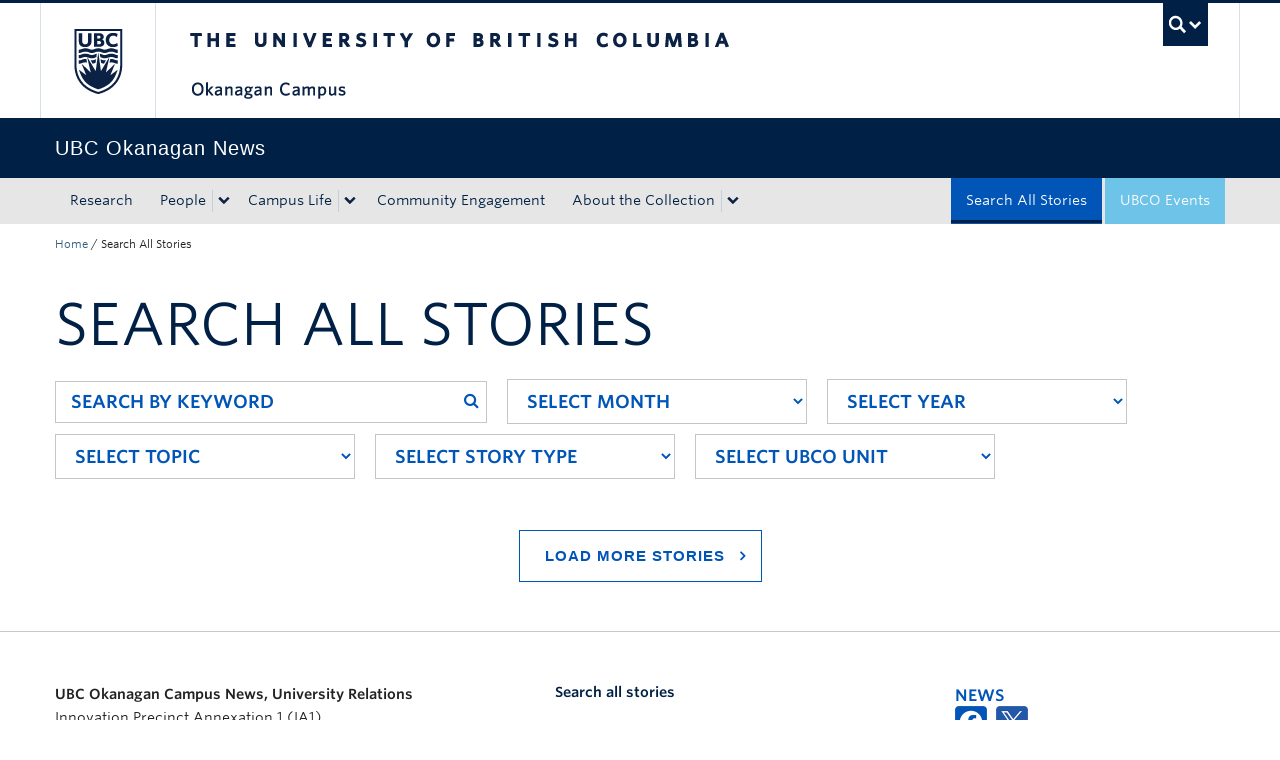

--- FILE ---
content_type: text/html; charset=UTF-8
request_url: https://news.ok.ubc.ca/all-posts/?pg=187
body_size: 18150
content:
<!DOCTYPE html>
<!--[if IEMobile 7]><html class="iem7 oldie" lang="en-US"><![endif]-->
<!--[if (IE 7)&!(IEMobile)]><html class="ie7 oldie" lang="en-US"><![endif]-->
<!--[if (IE 8)&!(IEMobile)]><html class="ie8 oldie" lang="en-US"><![endif]-->
<!--[if (IE 9)&!(IEMobile)]><html class="ie9" lang="en-US"><![endif]-->
<!--[[if (gt IE 9)|(gt IEMobile 7)]><!--><html lang="en-US"><!--<![endif]-->
<head>
<meta http-equiv="Content-Type" content="text/html; charset=UTF-8" />
<title>Search All Stories - UBC&#039;s Okanagan News</title>

<meta http-equiv="X-UA-Compatible" content="IE=edge,chrome=1" />
<meta name="viewport" content="width=device-width" /> <!-- needed for responsive -->
<link rel="dns-prefetch" href="//cdn.ubc.ca/" />

        <!-- Stylesheets -->
        <link href="//cdn.ubc.ca/clf/7.0.4/css/ubc-clf-full-bw.min.css" rel="stylesheet">
	


<link rel="pingback" href="https://news.ok.ubc.ca/xmlrpc.php" />

<meta name='robots' content='index, follow, max-image-preview:large, max-snippet:-1, max-video-preview:-1' />

<!-- Google Tag Manager for WordPress by gtm4wp.com -->
<script data-cfasync="false" data-pagespeed-no-defer>
	var gtm4wp_datalayer_name = "dataLayer";
	var dataLayer = dataLayer || [];
</script>
<!-- End Google Tag Manager for WordPress by gtm4wp.com --><meta name="template" content="UBC CLF Basic 1.0.6" />

	<!-- This site is optimized with the Yoast SEO plugin v26.7 - https://yoast.com/wordpress/plugins/seo/ -->
	<link rel="canonical" href="https://news.ok.ubc.ca/all-posts/" />
	<link rel="next" href="https://news.ok.ubc.ca/all-posts/page/2/" />
	<meta property="og:locale" content="en_US" />
	<meta property="og:type" content="article" />
	<meta property="og:title" content="Search All Stories - UBC&#039;s Okanagan News" />
	<meta property="og:url" content="https://news.ok.ubc.ca/all-posts/" />
	<meta property="og:site_name" content="UBC&#039;s Okanagan News" />
	<meta name="twitter:card" content="summary_large_image" />
	<script type="application/ld+json" class="yoast-schema-graph">{"@context":"https://schema.org","@graph":[{"@type":["WebPage","CollectionPage"],"@id":"https://news.ok.ubc.ca/all-posts/","url":"https://news.ok.ubc.ca/all-posts/","name":"Search All Stories - UBC&#039;s Okanagan News","isPartOf":{"@id":"https://news.ok.ubc.ca/#website"},"datePublished":"2021-02-23T18:49:06+00:00","breadcrumb":{"@id":"https://news.ok.ubc.ca/all-posts/#breadcrumb"},"inLanguage":"en-US"},{"@type":"BreadcrumbList","@id":"https://news.ok.ubc.ca/all-posts/#breadcrumb","itemListElement":[{"@type":"ListItem","position":1,"name":"Home","item":"https://news.ok.ubc.ca/"},{"@type":"ListItem","position":2,"name":"Search All Stories"}]},{"@type":"WebSite","@id":"https://news.ok.ubc.ca/#website","url":"https://news.ok.ubc.ca/","name":"UBC&#039;s Okanagan News","description":"","potentialAction":[{"@type":"SearchAction","target":{"@type":"EntryPoint","urlTemplate":"https://news.ok.ubc.ca/?s={search_term_string}"},"query-input":{"@type":"PropertyValueSpecification","valueRequired":true,"valueName":"search_term_string"}}],"inLanguage":"en-US"}]}</script>
	<!-- / Yoast SEO plugin. -->


<link rel='dns-prefetch' href='//cdn.ubc.ca' />
<link rel='dns-prefetch' href='//player.vimeo.com' />
<link rel='dns-prefetch' href='//w.soundcloud.com' />
<link rel="alternate" type="application/rss+xml" title="UBC&#039;s Okanagan News &raquo; Feed" href="https://news.ok.ubc.ca/feed/" />
<link rel="alternate" type="application/rss+xml" title="UBC&#039;s Okanagan News &raquo; Comments Feed" href="https://news.ok.ubc.ca/comments/feed/" />
<script type="text/javascript" id="wpp-js" src="https://news.ok.ubc.ca/wp-content/plugins/wordpress-popular-posts/assets/js/wpp.min.js?ver=7.3.6" data-sampling="0" data-sampling-rate="100" data-api-url="https://news.ok.ubc.ca/wp-json/wordpress-popular-posts" data-post-id="0" data-token="15655f115c" data-lang="0" data-debug="0"></script>
<style id='wp-img-auto-sizes-contain-inline-css' type='text/css'>
img:is([sizes=auto i],[sizes^="auto," i]){contain-intrinsic-size:3000px 1500px}
/*# sourceURL=wp-img-auto-sizes-contain-inline-css */
</style>
<style id='wp-emoji-styles-inline-css' type='text/css'>

	img.wp-smiley, img.emoji {
		display: inline !important;
		border: none !important;
		box-shadow: none !important;
		height: 1em !important;
		width: 1em !important;
		margin: 0 0.07em !important;
		vertical-align: -0.1em !important;
		background: none !important;
		padding: 0 !important;
	}
/*# sourceURL=wp-emoji-styles-inline-css */
</style>
<link rel='stylesheet' id='custom-css-css' href='https://news.ok.ubc.ca/wp-content/uploads/sites/213/sites/213/custom-css/custom-css-full.css?ver=b72ffbbbbef7a572f9c40efaab901b15' type='text/css' media='all' />
<link rel='stylesheet' id='ubcoloop_style-css' href='https://news.ok.ubc.ca/wp-content/plugins/ubco-news-site-elements/css/styles.css?ver=b72ffbbbbef7a572f9c40efaab901b15' type='text/css' media='all' />
<link rel='stylesheet' id='wordpress-popular-posts-css-css' href='https://news.ok.ubc.ca/wp-content/plugins/wordpress-popular-posts/assets/css/wpp.css?ver=7.3.6' type='text/css' media='all' />
<link rel='stylesheet' id='flexslider-css' href='https://news.ok.ubc.ca/wp-content/themes/okanagan-news-theme/assets/vendor/flexslider/flexslider.css?ver=b72ffbbbbef7a572f9c40efaab901b15' type='text/css' media='all' />
<link rel='stylesheet' id='ubc-clf-whitney-css' href='https://news.ok.ubc.ca/wp-content/themes/okanagan-news-theme/assets/css/fonts.css?ver=b72ffbbbbef7a572f9c40efaab901b15' type='text/css' media='all' />
<link rel='stylesheet' id='style-css' href='https://news.ok.ubc.ca/wp-content/themes/okanagan-news-theme/style.css?ver=b72ffbbbbef7a572f9c40efaab901b15' type='text/css' media='all' />
<link rel='stylesheet' id='icon-style-css' href='https://news.ok.ubc.ca/wp-content/themes/clf-basic/css/social_icons.css?ver=b72ffbbbbef7a572f9c40efaab901b15' type='text/css' media='all' />
<script type="text/javascript" src="https://news.ok.ubc.ca/wp-includes/js/jquery/jquery.min.js?ver=3.7.1" id="jquery-core-js"></script>
<script type="text/javascript" src="https://news.ok.ubc.ca/wp-includes/js/jquery/jquery-migrate.min.js?ver=3.4.1" id="jquery-migrate-js"></script>
<link rel="https://api.w.org/" href="https://news.ok.ubc.ca/wp-json/" /><script type="text/javascript">
(function(url){
	if(/(?:Chrome\/26\.0\.1410\.63 Safari\/537\.31|WordfenceTestMonBot)/.test(navigator.userAgent)){ return; }
	var addEvent = function(evt, handler) {
		if (window.addEventListener) {
			document.addEventListener(evt, handler, false);
		} else if (window.attachEvent) {
			document.attachEvent('on' + evt, handler);
		}
	};
	var removeEvent = function(evt, handler) {
		if (window.removeEventListener) {
			document.removeEventListener(evt, handler, false);
		} else if (window.detachEvent) {
			document.detachEvent('on' + evt, handler);
		}
	};
	var evts = 'contextmenu dblclick drag dragend dragenter dragleave dragover dragstart drop keydown keypress keyup mousedown mousemove mouseout mouseover mouseup mousewheel scroll'.split(' ');
	var logHuman = function() {
		if (window.wfLogHumanRan) { return; }
		window.wfLogHumanRan = true;
		var wfscr = document.createElement('script');
		wfscr.type = 'text/javascript';
		wfscr.async = true;
		wfscr.src = url + '&r=' + Math.random();
		(document.getElementsByTagName('head')[0]||document.getElementsByTagName('body')[0]).appendChild(wfscr);
		for (var i = 0; i < evts.length; i++) {
			removeEvent(evts[i], logHuman);
		}
	};
	for (var i = 0; i < evts.length; i++) {
		addEvent(evts[i], logHuman);
	}
})('//news.ok.ubc.ca/?wordfence_lh=1&hid=E38EE33EAD2191B85D06E45882B608B9');
</script><!-- Google Tag Manager -->
<script>(function(w,d,s,l,i){w[l]=w[l]||[];w[l].push({'gtm.start':
new Date().getTime(),event:'gtm.js'});var f=d.getElementsByTagName(s)[0],
j=d.createElement(s),dl=l!='dataLayer'?'&l='+l:'';j.async=true;j.src=
'https://www.googletagmanager.com/gtm.js?id='+i+dl;f.parentNode.insertBefore(j,f);
})(window,document,'script','dataLayer','GTM-NK8H98M');</script>
<!-- End Google Tag Manager -->
		
<!-- Google Tag Manager for WordPress by gtm4wp.com -->
<!-- GTM Container placement set to automatic -->
<script data-cfasync="false" data-pagespeed-no-defer type="text/javascript">
	var dataLayer_content = {"pageTitle":"Search All Stories - UBC&#039;s Okanagan News","pagePostType":"bloghome","postCountOnPage":11,"postCountTotal":5212};
	dataLayer.push( dataLayer_content );
</script>
<script data-cfasync="false" data-pagespeed-no-defer type="text/javascript">
(function(w,d,s,l,i){w[l]=w[l]||[];w[l].push({'gtm.start':
new Date().getTime(),event:'gtm.js'});var f=d.getElementsByTagName(s)[0],
j=d.createElement(s),dl=l!='dataLayer'?'&l='+l:'';j.async=true;j.src=
'//www.googletagmanager.com/gtm.js?id='+i+dl;f.parentNode.insertBefore(j,f);
})(window,document,'script','dataLayer','GTM-NK8H98M');
</script>
<!-- End Google Tag Manager for WordPress by gtm4wp.com -->            <style id="wpp-loading-animation-styles">@-webkit-keyframes bgslide{from{background-position-x:0}to{background-position-x:-200%}}@keyframes bgslide{from{background-position-x:0}to{background-position-x:-200%}}.wpp-widget-block-placeholder,.wpp-shortcode-placeholder{margin:0 auto;width:60px;height:3px;background:#dd3737;background:linear-gradient(90deg,#dd3737 0%,#571313 10%,#dd3737 100%);background-size:200% auto;border-radius:3px;-webkit-animation:bgslide 1s infinite linear;animation:bgslide 1s infinite linear}</style>
            
        <!--[if lte IE 7]>
<link href="//cdn.ubc.ca/clf/7.0.4/css/font-awesome-ie7.css" rel="stylesheet">
<![endif]-->
        <!-- Le HTML5 shim, for IE6-8 support of HTML5 elements -->
        <!--[if lt IE 9]>
        <script src="//cdn.ubc.ca/clf/html5shiv.min.js"></script>
        <![endif]-->

        <!-- Le fav and touch icons -->
		            <link rel="shortcut icon" href="//cdn.ubc.ca/clf/7.0.4/img/favicon.ico">
		        <link rel="apple-touch-icon-precomposed" sizes="144x144" href="//cdn.ubc.ca/clf/7.0.4/img/apple-touch-icon-144-precomposed.png">
        <link rel="apple-touch-icon-precomposed" sizes="114x114" href="//cdn.ubc.ca/clf/7.0.4/img/apple-touch-icon-114-precomposed.png">
        <link rel="apple-touch-icon-precomposed" sizes="72x72" href="//cdn.ubc.ca/clf/7.0.4/img/apple-touch-icon-72-precomposed.png">
        <link rel="apple-touch-icon-precomposed" href="//cdn.ubc.ca/clf/7.0.4/img/apple-touch-icon-57-precomposed.png">
        <style type="text/css" media="screen">#ubc7-unit {
                background: #002145;
            }</style>
				<style type="text/css" id="wp-custom-css">
			/* Moved the following from Custom CSS */ 

.fitVids-wrapper { 
  position: relative; 
  padding-bottom: 56.25%; 
  height: 0; 
  margin-bottom:40px; 
  margin-left:-15px 
} 

.fitVids-wrapper iframe { 
  position: absolute; 
  top: 0; 
  left: 0; 
  width: 100%; 
  height: 100%; 
} 		</style>
		
</head>

<body class="wordpress ltr en_US child-theme multisite blog-213 y2026 m01 d30 h06 friday logged-out blog full-width l2-column-ms l2-column chrome primary-inactive secondary-inactive subsidiary-active">

<a class="skip-link sr-only" href="#content">Skip to main content</a>
<a class="skip-link sr-only" href="#ubc7-unit-menu">Skip to main navigation</a>
<a class="skip-link sr-only" href="#primary-secondary">Skip to page-level navigation</a>
<a class="skip-link sr-only" href="https://students.ok.ubc.ca/drc">Go to the Disability Resource Centre Website</a>
<a class="skip-link sr-only" href="https://drcbooking.ok.ubc.ca/ClockWork/custom/misc/home.aspx">Go to the DRC Booking Accommodation Portal</a>
<a class="skip-link sr-only" href="https://library.ok.ubc.ca/itl/">Go to the Inclusive Technology Lab Website</a>


<div id="body-container" >

		
	        <!-- UBC Global Utility Menu -->
        <div class="collapse expand" id="ubc7-global-menu">
            <div id="ubc7-search" class="expand">
				<div class="container">                <div id="ubc7-search-box">
                    <form class="form-search" method="get" action="//www.ubc.ca/search/refine/" role="search">
                        <input type="text" name="q" placeholder="Search UBC Okanagan News" class="input-xlarge search-query">
                        <input type="hidden" name="label" value="UBC Okanagan News"/>
                        <input type="hidden" name="site" value="https://news.ok.ubc.ca"/>
                        <button type="submit" class="btn">Search</button>
                    </form>
                </div>
				</div>            </div>
			<div class="container">            <div id="ubc7-global-header" class="expand">
                <!-- Global Utility Header from CDN -->
            </div>
			</div>        </div>
        <!-- End of UBC Global Utility Menu -->
	        <!-- UBC Header -->
        <header id="ubc7-header" class="row-fluid expand" role="banner">
			<div class="container">            <div class="span1">
                <div id="ubc7-logo">
                    <a href="http://www.ubc.ca" title="The University of British Columbia (UBC)">The University of British Columbia</a>
                </div>
            </div>
            <div class="span2">
                <div id="ubc7-apom">
                </div>
            </div>
            <div class="span9" id="ubc7-wordmark-block">
                <div id="ubc7-wordmark">
                    <a href="http://ok.ubc.ca/" title="The University of British Columbia (UBC)">The University of British Columbia</a>
					<span class="ubc7-campus" id="ubc7-okanagan-campus">Okanagan campus</span>                </div>
                <div id="ubc7-global-utility">
                    <button type="button" data-toggle="collapse" data-target="#ubc7-global-menu"><span>UBC Search</span></button>
                    <noscript><a id="ubc7-global-utility-no-script" href="http://www.ubc.ca/" title="UBC Search">UBC Search</a></noscript>
                </div>
            </div>
			</div>        </header>
        <!-- End of UBC Header -->

	        <!-- UBC Unit Identifier -->
        <div id="ubc7-unit" class="row-fluid expand">
			<div class="container">            <div class="span12">
                <!-- Mobile Menu Icon -->
                <div class="navbar">
                    <a class="btn btn-navbar" data-toggle="collapse" data-target="#ubc7-unit-navigation">
                        <span class="icon-bar"></span>
                        <span class="icon-bar"></span>
                        <span class="icon-bar"></span>
                    </a>
                </div>
                <!-- Unit Name -->
                <div id="ubc7-unit-name" class="ubc7-single-element">
                    <a href="https://news.ok.ubc.ca" title="UBC Okanagan News"><span id="ubc7-unit-faculty"></span><span id="ubc7-unit-identifier">UBC Okanagan News</span></a>
                </div>
            </div>
			</div>        </div>
        <!-- End of UBC Unit Identifier -->
			<!-- UBC Unit Navigation -->
        <div id="ubc7-unit-menu" class="navbar expand" role="navigation">
            <div class="navbar-inner expand">
                <div class="container">
                 <div id="ubc7-unit-navigation" class="nav-collapse collapse"><ul id="menu-primary" class="nav"><li id="menu-item-38282" class="menu-item menu-item-type-taxonomy menu-item-object-topic menu-item-38282"><a href="https://news.ok.ubc.ca/topic/research/">Research</a></li>
<li id="menu-item-38283" class="menu-item menu-item-type-taxonomy menu-item-object-topic menu-item-has-children dropdown menu-item-38283"><div class="btn-group"><a class="btn" href="https://news.ok.ubc.ca/topic/people/">People</a><button class="btn droptown-toggle" data-toggle="dropdown"><span class="ubc7-arrow blue down-arrow"></span></button>
<ul class="dropdown-menu">
	<li id="menu-item-38292" class="menu-item menu-item-type-taxonomy menu-item-object-topic menu-item-38292"><a href="https://news.ok.ubc.ca/topic/student-profile/">Student Profile</a></li>
	<li id="menu-item-38291" class="menu-item menu-item-type-taxonomy menu-item-object-topic menu-item-38291"><a href="https://news.ok.ubc.ca/topic/faculty-profile/">Faculty Profile</a></li>
	<li id="menu-item-38290" class="menu-item menu-item-type-taxonomy menu-item-object-topic menu-item-38290"><a href="https://news.ok.ubc.ca/topic/alumni-spotlight/">Alumni Spotlight</a></li>
</ul></div>
</li>
<li id="menu-item-38293" class="menu-item menu-item-type-taxonomy menu-item-object-topic menu-item-has-children dropdown menu-item-38293"><div class="btn-group"><a class="btn" href="https://news.ok.ubc.ca/topic/campus-life/">Campus Life</a><button class="btn droptown-toggle" data-toggle="dropdown"><span class="ubc7-arrow blue down-arrow"></span></button>
<ul class="dropdown-menu">
	<li id="menu-item-38294" class="menu-item menu-item-type-taxonomy menu-item-object-topic menu-item-38294"><a href="https://news.ok.ubc.ca/topic/campus-news/">Campus News</a></li>
	<li id="menu-item-38295" class="menu-item menu-item-type-taxonomy menu-item-object-topic menu-item-38295"><a href="https://news.ok.ubc.ca/topic/student-life/">Student Life</a></li>
	<li id="menu-item-38296" class="menu-item menu-item-type-taxonomy menu-item-object-topic menu-item-38296"><a href="https://news.ok.ubc.ca/topic/teaching-learning/">Teaching &amp; Learning</a></li>
</ul></div>
</li>
<li id="menu-item-38284" class="menu-item menu-item-type-taxonomy menu-item-object-topic menu-item-38284"><a href="https://news.ok.ubc.ca/topic/community-engagement/">Community Engagement</a></li>
<li id="menu-item-39681" class="menu-item menu-item-type-post_type menu-item-object-page menu-item-has-children dropdown menu-item-39681"><div class="btn-group"><a class="btn" href="https://news.ok.ubc.ca/about/">About the Collection</a><button class="btn droptown-toggle" data-toggle="dropdown"><span class="ubc7-arrow blue down-arrow"></span></button>
<ul class="dropdown-menu">
	<li id="menu-item-39682" class="menu-item menu-item-type-post_type menu-item-object-page menu-item-39682"><a href="https://news.ok.ubc.ca/about/stories-for-media/">Stories for Media</a></li>
</ul></div>
</li>
<li id="menu-item-38298" class="navbar-blue-search menu-item menu-item-type-custom menu-item-object-custom menu-item-38298"><a href="https://events.ok.ubc.ca/">UBCO Events</a></li>
<li id="menu-item-39686" class="navbar-alt-blue menu-item menu-item-type-post_type menu-item-object-page current-menu-item page_item page-item-18797 current_page_item current_page_parent menu-item-39686 active"><a href="https://news.ok.ubc.ca/all-posts/">Search All Stories</a></li>
</ul></div>                    
                </div>
            </div><!-- /navbar-inner -->
        </div><!-- /navbar -->
        <!-- End of UBC Unit Navigation -->
			<!-- Second Menu Location - Styles Only Currently Support Menu named "Audience Menu" in WP -->
			<div class="secondarymenuwrap expand"><div class="container"></div></div>
    
		
	<div class="container">
	<div class="container">	
	<div class="container">	
	<div id="container" class="expand" >
	
		<div class="breadcrumb expand" itemprop="breadcrumb"><span class="trail-begin"><a href="https://news.ok.ubc.ca" title="UBC&#039;s Okanagan News" rel="home" class="trail-begin">Home</a></span> <span class="divider">/</span> <span class="trail-end">Search All Stories</span></div><div class="expand row-fluid" role="main">
<div id="content" class="hfeed content span12 all-posts">

        <h1>Search All Stories</h1>

    <div class="alm-filters alm-filters-container filters-default" id="alm-filters-ubconewsfilter" data-target="ubconewsfilter" data-style="change" data-id="ubconewsfilter" ><div class="alm-filter alm-filter--group alm-filter--search searchandfilter searchinput searchicon" id="alm-filter-1" data-key="search" data-fieldtype="text" data-selected-value="" data-default-value="" data-is-archive="true"><div class="alm-filter--inner"><div class="alm-filter--text"><div class="alm-filter--text-wrap has-button"><input class="alm-filter--textfield textfield" id="search-text-1" name="search-text" type="text" value="" placeholder="Search by Keyword" /><button type="button">Submit</button></div></div></div></div><div class="alm-filter alm-filter--group alm-filter--month searchandfilter monthselect" id="alm-filter-2" data-key="_month" data-fieldtype="select" data-selected-value="" data-default-value="" data-is-archive="true"><div class="alm-filter--inner"><div class="alm-filter--select "><label for="_month-select-2">Select Month</label><select id="_month-select-2" class="alm-filter--item"><option value="#">Select Month</option><option id="select-01" value="01" data-name="January">January</option><option id="select-02" value="02" data-name="February">February</option><option id="select-03" value="03" data-name="March">March</option><option id="select-04" value="04" data-name="April">April</option><option id="select-05" value="05" data-name="May">May</option><option id="select-06" value="06" data-name="June">June</option><option id="select-07" value="07" data-name="July">July</option><option id="select-08" value="08" data-name="August">August</option><option id="select-09" value="09" data-name="September">September</option><option id="select-10" value="10" data-name="October">October</option><option id="select-11" value="11" data-name="November">November</option><option id="select-12" value="12" data-name="December">December</option></select></div></div></div><div class="alm-filter alm-filter--group alm-filter--year searchandfilter yearselect" id="alm-filter-3" data-key="_year" data-fieldtype="select" data-selected-value="" data-default-value="" data-is-archive="true"><div class="alm-filter--inner"><div class="alm-filter--select "><label for="_year-select-3">Select Year</label><select id="_year-select-3" class="alm-filter--item"><option value="#">Select Year</option><option id="select-2026" value="2026" data-name="2026">2026</option><option id="select-2025" value="2025" data-name="2025">2025</option><option id="select-2024" value="2024" data-name="2024">2024</option><option id="select-2023" value="2023" data-name="2023">2023</option><option id="select-2022" value="2022" data-name="2022">2022</option><option id="select-2021" value="2021" data-name="2021">2021</option><option id="select-2020" value="2020" data-name="2020">2020</option><option id="select-2019" value="2019" data-name="2019">2019</option><option id="select-2018" value="2018" data-name="2018">2018</option><option id="select-2017" value="2017" data-name="2017">2017</option><option id="select-2016" value="2016" data-name="2016">2016</option><option id="select-2015" value="2015" data-name="2015">2015</option><option id="select-2014" value="2014" data-name="2014">2014</option><option id="select-2013" value="2013" data-name="2013">2013</option><option id="select-2012" value="2012" data-name="2012">2012</option><option id="select-2011" value="2011" data-name="2011">2011</option><option id="select-2010" value="2010" data-name="2010">2010</option></select></div></div></div><div class="alm-filter alm-filter--group alm-filter--taxonomy searchandfilter topicselect" id="alm-filter-4" data-key="taxonomy" data-fieldtype="select" data-taxonomy="_topic" data-taxonomy-operator="IN" data-taxonomy-include-children="true" data-selected-value="" data-default-value="" data-is-archive="true"><div class="alm-filter--inner"><div class="alm-filter--select "><label for="taxonomy-select-4">Select Topic</label><select id="taxonomy-select-4" class="alm-filter--item"><option value="#">Select Topic</option><option id="select-campus-life" value="campus-life" data-name="Campus Life">Campus Life</option><option id="select-campus-news" value="campus-news" data-name=" - Campus News"> - Campus News</option><option id="select-student-life" value="student-life" data-name=" - Student Life"> - Student Life</option><option id="select-teaching-learning" value="teaching-learning" data-name=" - Teaching &amp; Learning"> - Teaching &amp; Learning</option><option id="select-community-engagement" value="community-engagement" data-name="Community Engagement">Community Engagement</option><option id="select-community-events" value="community-events" data-name=" - Community Events"> - Community Events</option><option id="select-global-engagement" value="global-engagement" data-name=" - Global Engagement"> - Global Engagement</option><option id="select-partnerships-impact" value="partnerships-impact" data-name=" - Partnerships &amp; Impact"> - Partnerships &amp; Impact</option><option id="select-graduation" value="graduation" data-name="Graduation">Graduation</option><option id="select-people" value="people" data-name="People">People</option><option id="select-alumni-spotlight" value="alumni-spotlight" data-name=" - Alumni Spotlight"> - Alumni Spotlight</option><option id="select-awards-accolades" value="awards-accolades" data-name=" - Awards &amp; Accolades"> - Awards &amp; Accolades</option><option id="select-faculty-profile" value="faculty-profile" data-name=" - Faculty Profile"> - Faculty Profile</option><option id="select-in-memoriam" value="in-memoriam" data-name=" - In Memoriam"> - In Memoriam</option><option id="select-student-profile" value="student-profile" data-name=" - Student Profile"> - Student Profile</option><option id="select-research" value="research" data-name="Research">Research</option><option id="select-arts-humanities" value="arts-humanities" data-name=" - Arts &amp; Humanities"> - Arts &amp; Humanities</option><option id="select-engineering-technology" value="engineering-technology" data-name=" - Engineering &amp; Technology"> - Engineering &amp; Technology</option><option id="select-environment-sustainability" value="environment-sustainability" data-name=" - Environment &amp; Sustainability"> - Environment &amp; Sustainability</option><option id="select-health" value="health" data-name=" - Health"> - Health</option><option id="select-indigenous" value="indigenous" data-name=" - Indigenous"> - Indigenous</option><option id="select-policy-social-change" value="policy-social-change" data-name=" - Policy &amp; Social Change"> - Policy &amp; Social Change</option><option id="select-science" value="science" data-name=" - Science"> - Science</option></select></div></div></div><div class="alm-filter alm-filter--group alm-filter--tag searchandfilter storyselect" id="alm-filter-5" data-key="_tag" data-fieldtype="select" data-selected-value="" data-default-value="" data-is-archive="true"><div class="alm-filter--inner"><div class="alm-filter--select "><label for="tag-select-5">Select Story Type</label><select id="tag-select-5" class="alm-filter--item"><option value="#">Select Story Type</option><option id="select-admin-news" value="admin-news" data-name="Admin News">Admin News</option><option id="select-all-in-story" value="all-in-story" data-name="All In Story">All In Story</option><option id="select-campus-feature" value="campus-feature" data-name="Campus Feature">Campus Feature</option><option id="select-exchange" value="exchange" data-name="Exchange">Exchange</option><option id="select-global-message" value="global-message" data-name="Global Message">Global Message</option><option id="select-in-the-field" value="in-the-field" data-name="In the Field">In the Field</option><option id="select-media-advisory" value="media-advisory" data-name="Media Advisory">Media Advisory</option><option id="select-media-qa" value="media-qa" data-name="Media Q&amp;A">Media Q&amp;A</option><option id="select-media-release" value="media-release" data-name="Media Release">Media Release</option><option id="select-message-from-leadership" value="message-from-leadership" data-name="Message from Leadership">Message from Leadership</option><option id="select-okanagan-story" value="okanagan-story" data-name="Okanagan Story">Okanagan Story</option><option id="select-profile" value="profile" data-name="Profile">Profile</option><option id="select-ubc-reports" value="ubc-reports" data-name="UBC Reports">UBC Reports</option></select></div></div></div><div class="alm-filter alm-filter--group alm-filter--category searchandfilter unitselect" id="alm-filter-6" data-key="category" data-fieldtype="select" data-selected-value="" data-default-value="" data-is-archive="true"><div class="alm-filter--inner"><div class="alm-filter--select "><label for="category-select-6">Select UBCO Unit</label><select id="category-select-6" class="alm-filter--item"><option value="#">Select UBCO Unit</option><option id="select-academic-advising" value="academic-advising" data-name="Academic Advising">Academic Advising</option><option id="select-alumni" value="alumni" data-name="Alumni">Alumni</option><option id="select-athletics-ubco-heat" value="athletics-ubco-heat" data-name="Athletics (UBCO Heat)">Athletics (UBCO Heat)</option><option id="select-biology" value="biology" data-name="Biology">Biology</option><option id="select-bookstore" value="bookstore" data-name="Bookstore">Bookstore</option><option id="select-campus-mail" value="campus-mail" data-name="Campus Mail">Campus Mail</option><option id="select-campus-operations-and-risk-management" value="campus-operations-and-risk-management" data-name="Campus Operations and Risk Management">Campus Operations and Risk Management</option><option id="select-campus-planning" value="campus-planning" data-name="Campus Planning">Campus Planning</option><option id="select-campus-security" value="campus-security" data-name="Campus Security">Campus Security</option><option id="select-canadian-institute-for-inclusion-and-citizenship-ciic" value="canadian-institute-for-inclusion-and-citizenship-ciic" data-name="Canadian Institute for Inclusion and Citizenship (CIIC)">Canadian Institute for Inclusion and Citizenship (CIIC)</option><option id="select-career-services" value="career-services" data-name="Career Services">Career Services</option><option id="select-central-booking-office" value="central-booking-office" data-name="Central Booking Office">Central Booking Office</option><option id="select-centre-for-chronic-disease-prevention-and-management" value="centre-for-chronic-disease-prevention-and-management" data-name="Centre for Chronic Disease Prevention and Management">Centre for Chronic Disease Prevention and Management</option><option id="select-centre-for-scholarly-communication" value="centre-for-scholarly-communication" data-name="Centre for Scholarly Communication">Centre for Scholarly Communication</option><option id="select-centre-for-teaching-and-learning" value="centre-for-teaching-and-learning" data-name="Centre for Teaching and Learning">Centre for Teaching and Learning</option><option id="select-chemistry" value="chemistry" data-name="Chemistry">Chemistry</option><option id="select-co-op-education" value="co-op-education" data-name="Co-op Education">Co-op Education</option><option id="select-college-of-graduate-studies" value="college-of-graduate-studies" data-name="College of Graduate Studies">College of Graduate Studies</option><option id="select-community-culture-and-global-studies" value="community-culture-and-global-studies" data-name="Community, Culture and Global Studies">Community, Culture and Global Studies</option><option id="select-computer-science-mathematics-physics-and-statistics" value="computer-science-mathematics-physics-and-statistics" data-name="Computer Science, Mathematics, Physics, and Statistics">Computer Science, Mathematics, Physics, and Statistics</option><option id="select-conferences-and-accommodation" value="conferences-and-accommodation" data-name="Conferences and Accommodation">Conferences and Accommodation</option><option id="select-continuing-and-professional-education" value="continuing-and-professional-education" data-name="Continuing and Professional Education">Continuing and Professional Education</option><option id="select-daycare" value="daycare" data-name="Daycare (University Children's Learning Centre)">Daycare (University Children's Learning Centre)</option><option id="select-development" value="development" data-name="Development">Development</option><option id="select-disability-resource-centre" value="disability-resource-centre" data-name="Disability Resource Centre">Disability Resource Centre</option><option id="select-earth-and-environmental-sciences" value="earth-and-environmental-sciences" data-name="Earth and Environmental Sciences">Earth and Environmental Sciences</option><option id="select-economics-philosophy-political-science" value="economics-philosophy-political-science" data-name="Economics, Philosophy and Political Science">Economics, Philosophy and Political Science</option><option id="select-equity-office" value="equity-office" data-name="Equity and Inclusion Office">Equity and Inclusion Office</option><option id="select-experiential-education" value="experiential-education" data-name="Experiential Education">Experiential Education</option><option id="select-facilities-management" value="facilities-management" data-name="Facilities Management">Facilities Management</option><option id="select-faculty-of-creative-and-critical-studies" value="faculty-of-creative-and-critical-studies" data-name="Faculty of Creative and Critical Studies">Faculty of Creative and Critical Studies</option><option id="select-ubc-okanagan-art-gallery" value="ubc-okanagan-art-gallery" data-name=" - UBC Okanagan Art Gallery"> - UBC Okanagan Art Gallery</option><option id="select-faculty-of-health-and-social-development" value="faculty-of-health-and-social-development" data-name="Faculty of Health and Social Development">Faculty of Health and Social Development</option><option id="select-faculty-of-management" value="faculty-of-management" data-name="Faculty of Management">Faculty of Management</option><option id="select-finance" value="finance" data-name="Finance">Finance</option><option id="select-finance-and-operations-avp" value="finance-and-operations-avp" data-name="Finance and Operations (Office of the Associate Vice-President)">Finance and Operations (Office of the Associate Vice-President)</option><option id="select-food-services" value="food-services" data-name="Food Services">Food Services</option><option id="select-health-and-wellness" value="health-and-wellness" data-name="Health and Wellness">Health and Wellness</option><option id="select-health-safety-and-environment" value="health-safety-and-environment" data-name="Health, Safety and Environment">Health, Safety and Environment</option><option id="select-history-and-sociology" value="history-and-sociology" data-name="History and Sociology">History and Sociology</option><option id="select-human-resources" value="human-resources" data-name="Human Resources">Human Resources</option><option id="select-indigenous-affairs" value="indigenous-affairs" data-name="Indigenous Affairs">Indigenous Affairs</option><option id="select-indigenous-programs-services" value="indigenous-programs-services" data-name="Indigenous Programs and Services">Indigenous Programs and Services</option><option id="select-institute-for-community-engaged-research-icer" value="institute-for-community-engaged-research-icer" data-name="Institute for Community Engaged Research (ICER)">Institute for Community Engaged Research (ICER)</option><option id="select-ihlcdp" value="ihlcdp" data-name="Institute for Healthy Living and Chronic Disease Prevention (IHLCDP)">Institute for Healthy Living and Chronic Disease Prevention (IHLCDP)</option><option id="select-institutional-research-pair-opair" value="institutional-research-pair-opair" data-name="Institutional Research (PAIR/OPAIR)">Institutional Research (PAIR/OPAIR)</option><option id="select-international-programs-and-services" value="international-programs-and-services" data-name="International Programs and Services">International Programs and Services</option><option id="select-international-student-initiative" value="international-student-initiative" data-name="International Student Initiative">International Student Initiative</option><option id="select-fass" value="fass" data-name="Irving K Barber Faculty of Arts and Social Sciences">Irving K Barber Faculty of Arts and Social Sciences</option><option id="select-irving-k-barber-faculty-of-science" value="irving-k-barber-faculty-of-science" data-name="Irving K Barber Faculty of Science">Irving K Barber Faculty of Science</option><option id="select-ikbsas" value="ikbsas" data-name="Irving K Barber School of Arts and Sciences (prior July 2020)">Irving K Barber School of Arts and Sciences (prior July 2020)</option><option id="select-library" value="library" data-name="Library">Library</option><option id="select-office-of-research-services" value="office-of-research-services" data-name="Office of Research Services">Office of Research Services</option><option id="select-okanagan-institute-for-biodiversity-resilience-and-ecosystems-services-braes" value="okanagan-institute-for-biodiversity-resilience-and-ecosystems-services-braes" data-name="Okanagan Institute for Biodiversity, Resilience, and Ecosystems Services (BRAES)">Okanagan Institute for Biodiversity, Resilience, and Ecosystems Services (BRAES)</option><option id="select-okanagan-school-of-education" value="okanagan-school-of-education" data-name="Okanagan School of Education">Okanagan School of Education</option><option id="select-okanagan-senate" value="okanagan-senate" data-name="Okanagan Senate">Okanagan Senate</option><option id="select-okanagan-sustainability-institute" value="okanagan-sustainability-institute" data-name="Okanagan Sustainability Institute">Okanagan Sustainability Institute</option><option id="select-ombuds-office" value="ombuds-office" data-name="Ombuds Office">Ombuds Office</option><option id="select-parking-services" value="parking-services" data-name="Parking Services">Parking Services</option><option id="select-president-office-of-the" value="president-office-of-the" data-name="President (Office of the)">President (Office of the)</option><option id="select-deputy-vice-chancellor-and-principal-office" value="deputy-vice-chancellor-and-principal-office" data-name="Principal and Deputy Vice-Chancellor (Office of the)">Principal and Deputy Vice-Chancellor (Office of the)</option><option id="select-protocol-ceremonies-and-events" value="protocol-ceremonies-and-events" data-name="Protocol, Ceremonies and Events">Protocol, Ceremonies and Events</option><option id="select-provost-and-vice-president-academic-office" value="provost-and-vice-president-academic-office" data-name="Provost and Vice-President Academic (Office of the)">Provost and Vice-President Academic (Office of the)</option><option id="select-psychology" value="psychology" data-name="Psychology">Psychology</option><option id="select-public-art-collection" value="public-art-collection" data-name="Public Art Collection">Public Art Collection</option><option id="select-recreation" value="recreation" data-name="Recreation">Recreation</option><option id="select-research-and-innovation-vice-principal" value="research-and-innovation-vice-principal" data-name="Research and Innovation (Office of the Vice-Principal)">Research and Innovation (Office of the Vice-Principal)</option><option id="select-school-of-engineering" value="school-of-engineering" data-name="School of Engineering">School of Engineering</option><option id="select-school-of-health-and-exercise-sciences" value="school-of-health-and-exercise-sciences" data-name="School of Health and Exercise Sciences">School of Health and Exercise Sciences</option><option id="select-school-of-nursing" value="school-of-nursing" data-name="School of Nursing">School of Nursing</option><option id="select-school-of-social-work" value="school-of-social-work" data-name="School of Social Work">School of Social Work</option><option id="select-southern-medical-program" value="southern-medical-program" data-name="Southern Medical Program">Southern Medical Program</option><option id="select-student-experience-office" value="student-experience-office" data-name="Student Experience Office">Student Experience Office</option><option id="select-student-housing" value="student-housing" data-name="Student Housing">Student Housing</option><option id="select-student-learning-hub" value="student-learning-hub" data-name="Student Learning Hub">Student Learning Hub</option><option id="select-student-recruitment-advising" value="student-recruitment-advising" data-name="Student Recruitment &amp; Advising">Student Recruitment &amp; Advising</option><option id="select-students-associate-vice-president" value="students-associate-vice-president" data-name="Students (Office of the Associate Vice-President)">Students (Office of the Associate Vice-President)</option><option id="select-enrolment-services" value="enrolment-services" data-name=" - Enrolment Services"> - Enrolment Services</option><option id="select-star" value="star" data-name="Survive and Thrive Applied Research (STAR)">Survive and Thrive Applied Research (STAR)</option><option id="select-sustainability-office" value="sustainability-office" data-name="Sustainability Office">Sustainability Office</option><option id="select-ubc-it-okanagan" value="ubc-it-okanagan" data-name="UBC IT Okanagan">UBC IT Okanagan</option><option id="select-ubc-wellbeing" value="ubc-wellbeing" data-name="UBC Wellbeing">UBC Wellbeing</option><option id="select-uncategorized" value="uncategorized" data-name="Uncategorized">Uncategorized</option><option id="select-university-relations" value="university-relations" data-name="University Relations">University Relations</option><option id="select-community-engagement-office" value="community-engagement-office" data-name=" - Community Engagement Office"> - Community Engagement Office</option></select></div></div></div><div class="alm-filters--loading"></div></div>    <ul id="alm-selected-filters"></ul>
    <div class="entry-content">

        <div id="ajax-load-more" class="ajax-load-more-wrap default" data-id="ubconewsfilter" data-alm-id="" data-canonical-url="https://news.ok.ubc.ca/all-posts/" data-slug="home" data-post-id="0"  data-localized="ajax_load_more_ubconewsfilter_vars" data-alm-object="ajax_load_more_ubconewsfilter"><ul aria-live="polite" aria-atomic="true" class="alm-listing alm-ajax ubconewscards" data-filters="true" data-filters-target="ubconewsfilter" data-filters-url="true" data-filters-paging="true" data-filters-scroll="false" data-filters-scrolltop="30" data-container-type="ul" data-loading-style="default" data-archive="true" data-repeater="default" data-post-type="post" data-order="DESC" data-orderby="date" data-offset="0" data-posts-per-page="12" data-scroll="false" data-button-label="Load More Stories" data-prev-button-label="Load Previous"></ul><noscript><ul class="alm-listing alm-noscript"><li class="ubconewscards-item">
    <div class="ubconewscard" tabindex="0">
        <a href="https://news.ok.ubc.ca/2017/01/18/visual-arts-program-hosts-creative-day-workshops-for-prospective-students/" title="Visual arts program hosts Creative Day workshops for prospective students">
                                    <div class="ubconewscard-image"
                 style="background-image: url(https://news.ok.ubc.ca/wp-content/uploads/sites/213/sites/213/2015/09/ubc-logo-768x439.png)"></div>            <div class="ubconewscard-content">
                <p class="ubconewscard-text">Visual arts program hosts Creative Day workshops for prospective students</p>
                <div class="ubconewscard-title">Jan 18, 2017 | Media Advisory</div>
            </div>
        </a>
    </div>
</li><li class="ubconewscards-item">
    <div class="ubconewscard" tabindex="0">
        <a href="https://news.ok.ubc.ca/2017/01/18/workshops-at-a-glance-january-18-2017/" title="Workshops at a glance: January 18, 2017">
                            <div class="ubconewscard-image placeholder-bg-image"></div>                        <div class="ubconewscard-content">
                <p class="ubconewscard-text">Workshops at a glance: January 18, 2017</p>
                <div class="ubconewscard-title">Jan 18, 2017 | Exchange</div>
            </div>
        </a>
    </div>
</li><li class="ubconewscards-item">
    <div class="ubconewscard" tabindex="0">
        <a href="https://news.ok.ubc.ca/2017/01/13/concap-centre-open-house-organized-for-jan-23/" title="CONCAP Centre open house organized for Jan. 23">
                            <div class="ubconewscard-image placeholder-bg-image"></div>                        <div class="ubconewscard-content">
                <p class="ubconewscard-text">CONCAP Centre open house organized for Jan. 23</p>
                <div class="ubconewscard-title">Jan 13, 2017 | Exchange</div>
            </div>
        </a>
    </div>
</li><li class="ubconewscards-item">
    <div class="ubconewscard" tabindex="0">
        <a href="https://news.ok.ubc.ca/2017/01/13/alterknowledge-discusses-youth-humanitarianism-and-responsibility/" title="AlterKnowledge discusses youth, humanitarianism, and responsibility">
                                    <div class="ubconewscard-image"
                 style="background-image: url(https://news.ok.ubc.ca/wp-content/uploads/sites/213/sites/213/2015/09/ubc-logo-768x439.png)"></div>            <div class="ubconewscard-content">
                <p class="ubconewscard-text">AlterKnowledge discusses youth, humanitarianism, and responsibility</p>
                <div class="ubconewscard-title">Jan 13, 2017 | Media Advisory</div>
            </div>
        </a>
    </div>
</li><li class="ubconewscards-item">
    <div class="ubconewscard" tabindex="0">
        <a href="https://news.ok.ubc.ca/2017/01/11/startup-basics-launches-at-ubc-okanagan/" title="Startup Basics launches at UBC Okanagan">
                            <div class="ubconewscard-image placeholder-bg-image"></div>                        <div class="ubconewscard-content">
                <p class="ubconewscard-text">Startup Basics launches at UBC Okanagan</p>
                <div class="ubconewscard-title">Jan 11, 2017 | Exchange</div>
            </div>
        </a>
    </div>
</li><li class="ubconewscards-item">
    <div class="ubconewscard" tabindex="0">
        <a href="https://news.ok.ubc.ca/2017/01/11/pumping-iron-is-good-for-the-heart-ubc-researchers-show/" title="Pumping iron is good for the heart, UBC researchers show">
                                    <div class="ubconewscard-image"
                 style="background-image: url(https://news.ok.ubc.ca/wp-content/uploads/sites/213/sites/213/2015/11/JonathanLittle-blog.jpg)"></div>            <div class="ubconewscard-content">
                <p class="ubconewscard-text">Pumping iron is good for the heart, UBC researchers show</p>
                <div class="ubconewscard-title">Jan 11, 2017 | Media Release</div>
            </div>
        </a>
    </div>
</li><li class="ubconewscards-item">
    <div class="ubconewscard" tabindex="0">
        <a href="https://news.ok.ubc.ca/2017/01/10/ubc-welcomes-national-sustainability-research-chair-2/" title="UBC welcomes national sustainability research chair">
                                    <div class="ubconewscard-image"
                 style="background-image: url(https://news.ok.ubc.ca/wp-content/uploads/sites/213/sites/213/2017/01/Nathan-Pelletier_photoSpotlight1200x400-768x256.jpg)"></div>            <div class="ubconewscard-content">
                <p class="ubconewscard-text">UBC welcomes national sustainability research chair</p>
                <div class="ubconewscard-title">Jan 10, 2017 | Media Release</div>
            </div>
        </a>
    </div>
</li><li class="ubconewscards-item">
    <div class="ubconewscard" tabindex="0">
        <a href="https://news.ok.ubc.ca/2017/01/09/new-sidit-ubc-co-op-grant-available-for-employers/" title="New SIDIT-UBC co-op grant available for employers">
                                    <div class="ubconewscard-image"
                 style="background-image: url(https://news.ok.ubc.ca/wp-content/uploads/sites/213/sites/213/2017/01/SIDIT-UBC-Co-op-announcement_digital_3003-blog-768x509.jpg)"></div>            <div class="ubconewscard-content">
                <p class="ubconewscard-text">New SIDIT-UBC co-op grant available for employers</p>
                <div class="ubconewscard-title">Jan 9, 2017 | Media Release</div>
            </div>
        </a>
    </div>
</li><li class="ubconewscards-item">
    <div class="ubconewscard" tabindex="0">
        <a href="https://news.ok.ubc.ca/2017/01/09/ubc-community-asked-to-show-respect-wear-denim-on-january-18/" title="UBC community asked to show respect, wear denim on January 18">
                                    <div class="ubconewscard-image"
                 style="background-image: url(https://news.ok.ubc.ca/wp-content/uploads/sites/213/sites/213/2017/01/saam-spotlight-768x256.jpg)"></div>            <div class="ubconewscard-content">
                <p class="ubconewscard-text">UBC community asked to show respect, wear denim on January 18</p>
                <div class="ubconewscard-title">Jan 9, 2017 | Media Advisory</div>
            </div>
        </a>
    </div>
</li><li class="ubconewscards-item">
    <div class="ubconewscard" tabindex="0">
        <a href="https://news.ok.ubc.ca/2017/01/05/researchers-suggest-quality-guidelines-for-using-recycled-water/" title="Researchers suggest quality guidelines for using recycled water">
                                    <div class="ubconewscard-image"
                 style="background-image: url(https://news.ok.ubc.ca/wp-content/uploads/sites/213/sites/213/2017/01/Gyan-WoodLake-blog-768x515.jpg)"></div>            <div class="ubconewscard-content">
                <p class="ubconewscard-text">Researchers suggest quality guidelines for using recycled water</p>
                <div class="ubconewscard-title">Jan 5, 2017 | Media Release</div>
            </div>
        </a>
    </div>
</li><li class="ubconewscards-item">
    <div class="ubconewscard" tabindex="0">
        <a href="https://news.ok.ubc.ca/2017/01/04/workshops-at-a-glance-january-4-2017/" title="Workshops at a glance: January 4, 2017">
                            <div class="ubconewscard-image placeholder-bg-image"></div>                        <div class="ubconewscard-content">
                <p class="ubconewscard-text">Workshops at a glance: January 4, 2017</p>
                <div class="ubconewscard-title">Jan 4, 2017 | Exchange</div>
            </div>
        </a>
    </div>
</li><li class="ubconewscards-item">
    <div class="ubconewscard" tabindex="0">
        <a href="https://news.ok.ubc.ca/2017/01/03/developing-minds-returns-for-the-winter-term/" title="Developing Minds returns for the winter term">
                            <div class="ubconewscard-image placeholder-bg-image"></div>                        <div class="ubconewscard-content">
                <p class="ubconewscard-text">Developing Minds returns for the winter term</p>
                <div class="ubconewscard-title">Jan 3, 2017 | Exchange</div>
            </div>
        </a>
    </div>
</li></ul><div class="alm-paging">Pages: <span class="page"><a href="https://news.ok.ubc.ca/all-posts/?pg=1">1</a></span><span class="page"><a href="https://news.ok.ubc.ca/all-posts/?pg=2">2</a></span><span class="page"><a href="https://news.ok.ubc.ca/all-posts/?pg=3">3</a></span><span class="page"><a href="https://news.ok.ubc.ca/all-posts/?pg=4">4</a></span><span class="page"><a href="https://news.ok.ubc.ca/all-posts/?pg=5">5</a></span><span class="page"><a href="https://news.ok.ubc.ca/all-posts/?pg=6">6</a></span><span class="page"><a href="https://news.ok.ubc.ca/all-posts/?pg=7">7</a></span><span class="page"><a href="https://news.ok.ubc.ca/all-posts/?pg=8">8</a></span><span class="page"><a href="https://news.ok.ubc.ca/all-posts/?pg=9">9</a></span><span class="page"><a href="https://news.ok.ubc.ca/all-posts/?pg=10">10</a></span><span class="page"><a href="https://news.ok.ubc.ca/all-posts/?pg=11">11</a></span><span class="page"><a href="https://news.ok.ubc.ca/all-posts/?pg=12">12</a></span><span class="page"><a href="https://news.ok.ubc.ca/all-posts/?pg=13">13</a></span><span class="page"><a href="https://news.ok.ubc.ca/all-posts/?pg=14">14</a></span><span class="page"><a href="https://news.ok.ubc.ca/all-posts/?pg=15">15</a></span><span class="page"><a href="https://news.ok.ubc.ca/all-posts/?pg=16">16</a></span><span class="page"><a href="https://news.ok.ubc.ca/all-posts/?pg=17">17</a></span><span class="page"><a href="https://news.ok.ubc.ca/all-posts/?pg=18">18</a></span><span class="page"><a href="https://news.ok.ubc.ca/all-posts/?pg=19">19</a></span><span class="page"><a href="https://news.ok.ubc.ca/all-posts/?pg=20">20</a></span><span class="page"><a href="https://news.ok.ubc.ca/all-posts/?pg=21">21</a></span><span class="page"><a href="https://news.ok.ubc.ca/all-posts/?pg=22">22</a></span><span class="page"><a href="https://news.ok.ubc.ca/all-posts/?pg=23">23</a></span><span class="page"><a href="https://news.ok.ubc.ca/all-posts/?pg=24">24</a></span><span class="page"><a href="https://news.ok.ubc.ca/all-posts/?pg=25">25</a></span><span class="page"><a href="https://news.ok.ubc.ca/all-posts/?pg=26">26</a></span><span class="page"><a href="https://news.ok.ubc.ca/all-posts/?pg=27">27</a></span><span class="page"><a href="https://news.ok.ubc.ca/all-posts/?pg=28">28</a></span><span class="page"><a href="https://news.ok.ubc.ca/all-posts/?pg=29">29</a></span><span class="page"><a href="https://news.ok.ubc.ca/all-posts/?pg=30">30</a></span><span class="page"><a href="https://news.ok.ubc.ca/all-posts/?pg=31">31</a></span><span class="page"><a href="https://news.ok.ubc.ca/all-posts/?pg=32">32</a></span><span class="page"><a href="https://news.ok.ubc.ca/all-posts/?pg=33">33</a></span><span class="page"><a href="https://news.ok.ubc.ca/all-posts/?pg=34">34</a></span><span class="page"><a href="https://news.ok.ubc.ca/all-posts/?pg=35">35</a></span><span class="page"><a href="https://news.ok.ubc.ca/all-posts/?pg=36">36</a></span><span class="page"><a href="https://news.ok.ubc.ca/all-posts/?pg=37">37</a></span><span class="page"><a href="https://news.ok.ubc.ca/all-posts/?pg=38">38</a></span><span class="page"><a href="https://news.ok.ubc.ca/all-posts/?pg=39">39</a></span><span class="page"><a href="https://news.ok.ubc.ca/all-posts/?pg=40">40</a></span><span class="page"><a href="https://news.ok.ubc.ca/all-posts/?pg=41">41</a></span><span class="page"><a href="https://news.ok.ubc.ca/all-posts/?pg=42">42</a></span><span class="page"><a href="https://news.ok.ubc.ca/all-posts/?pg=43">43</a></span><span class="page"><a href="https://news.ok.ubc.ca/all-posts/?pg=44">44</a></span><span class="page"><a href="https://news.ok.ubc.ca/all-posts/?pg=45">45</a></span><span class="page"><a href="https://news.ok.ubc.ca/all-posts/?pg=46">46</a></span><span class="page"><a href="https://news.ok.ubc.ca/all-posts/?pg=47">47</a></span><span class="page"><a href="https://news.ok.ubc.ca/all-posts/?pg=48">48</a></span><span class="page"><a href="https://news.ok.ubc.ca/all-posts/?pg=49">49</a></span><span class="page"><a href="https://news.ok.ubc.ca/all-posts/?pg=50">50</a></span><span class="page"><a href="https://news.ok.ubc.ca/all-posts/?pg=51">51</a></span><span class="page"><a href="https://news.ok.ubc.ca/all-posts/?pg=52">52</a></span><span class="page"><a href="https://news.ok.ubc.ca/all-posts/?pg=53">53</a></span><span class="page"><a href="https://news.ok.ubc.ca/all-posts/?pg=54">54</a></span><span class="page"><a href="https://news.ok.ubc.ca/all-posts/?pg=55">55</a></span><span class="page"><a href="https://news.ok.ubc.ca/all-posts/?pg=56">56</a></span><span class="page"><a href="https://news.ok.ubc.ca/all-posts/?pg=57">57</a></span><span class="page"><a href="https://news.ok.ubc.ca/all-posts/?pg=58">58</a></span><span class="page"><a href="https://news.ok.ubc.ca/all-posts/?pg=59">59</a></span><span class="page"><a href="https://news.ok.ubc.ca/all-posts/?pg=60">60</a></span><span class="page"><a href="https://news.ok.ubc.ca/all-posts/?pg=61">61</a></span><span class="page"><a href="https://news.ok.ubc.ca/all-posts/?pg=62">62</a></span><span class="page"><a href="https://news.ok.ubc.ca/all-posts/?pg=63">63</a></span><span class="page"><a href="https://news.ok.ubc.ca/all-posts/?pg=64">64</a></span><span class="page"><a href="https://news.ok.ubc.ca/all-posts/?pg=65">65</a></span><span class="page"><a href="https://news.ok.ubc.ca/all-posts/?pg=66">66</a></span><span class="page"><a href="https://news.ok.ubc.ca/all-posts/?pg=67">67</a></span><span class="page"><a href="https://news.ok.ubc.ca/all-posts/?pg=68">68</a></span><span class="page"><a href="https://news.ok.ubc.ca/all-posts/?pg=69">69</a></span><span class="page"><a href="https://news.ok.ubc.ca/all-posts/?pg=70">70</a></span><span class="page"><a href="https://news.ok.ubc.ca/all-posts/?pg=71">71</a></span><span class="page"><a href="https://news.ok.ubc.ca/all-posts/?pg=72">72</a></span><span class="page"><a href="https://news.ok.ubc.ca/all-posts/?pg=73">73</a></span><span class="page"><a href="https://news.ok.ubc.ca/all-posts/?pg=74">74</a></span><span class="page"><a href="https://news.ok.ubc.ca/all-posts/?pg=75">75</a></span><span class="page"><a href="https://news.ok.ubc.ca/all-posts/?pg=76">76</a></span><span class="page"><a href="https://news.ok.ubc.ca/all-posts/?pg=77">77</a></span><span class="page"><a href="https://news.ok.ubc.ca/all-posts/?pg=78">78</a></span><span class="page"><a href="https://news.ok.ubc.ca/all-posts/?pg=79">79</a></span><span class="page"><a href="https://news.ok.ubc.ca/all-posts/?pg=80">80</a></span><span class="page"><a href="https://news.ok.ubc.ca/all-posts/?pg=81">81</a></span><span class="page"><a href="https://news.ok.ubc.ca/all-posts/?pg=82">82</a></span><span class="page"><a href="https://news.ok.ubc.ca/all-posts/?pg=83">83</a></span><span class="page"><a href="https://news.ok.ubc.ca/all-posts/?pg=84">84</a></span><span class="page"><a href="https://news.ok.ubc.ca/all-posts/?pg=85">85</a></span><span class="page"><a href="https://news.ok.ubc.ca/all-posts/?pg=86">86</a></span><span class="page"><a href="https://news.ok.ubc.ca/all-posts/?pg=87">87</a></span><span class="page"><a href="https://news.ok.ubc.ca/all-posts/?pg=88">88</a></span><span class="page"><a href="https://news.ok.ubc.ca/all-posts/?pg=89">89</a></span><span class="page"><a href="https://news.ok.ubc.ca/all-posts/?pg=90">90</a></span><span class="page"><a href="https://news.ok.ubc.ca/all-posts/?pg=91">91</a></span><span class="page"><a href="https://news.ok.ubc.ca/all-posts/?pg=92">92</a></span><span class="page"><a href="https://news.ok.ubc.ca/all-posts/?pg=93">93</a></span><span class="page"><a href="https://news.ok.ubc.ca/all-posts/?pg=94">94</a></span><span class="page"><a href="https://news.ok.ubc.ca/all-posts/?pg=95">95</a></span><span class="page"><a href="https://news.ok.ubc.ca/all-posts/?pg=96">96</a></span><span class="page"><a href="https://news.ok.ubc.ca/all-posts/?pg=97">97</a></span><span class="page"><a href="https://news.ok.ubc.ca/all-posts/?pg=98">98</a></span><span class="page"><a href="https://news.ok.ubc.ca/all-posts/?pg=99">99</a></span><span class="page"><a href="https://news.ok.ubc.ca/all-posts/?pg=100">100</a></span><span class="page"><a href="https://news.ok.ubc.ca/all-posts/?pg=101">101</a></span><span class="page"><a href="https://news.ok.ubc.ca/all-posts/?pg=102">102</a></span><span class="page"><a href="https://news.ok.ubc.ca/all-posts/?pg=103">103</a></span><span class="page"><a href="https://news.ok.ubc.ca/all-posts/?pg=104">104</a></span><span class="page"><a href="https://news.ok.ubc.ca/all-posts/?pg=105">105</a></span><span class="page"><a href="https://news.ok.ubc.ca/all-posts/?pg=106">106</a></span><span class="page"><a href="https://news.ok.ubc.ca/all-posts/?pg=107">107</a></span><span class="page"><a href="https://news.ok.ubc.ca/all-posts/?pg=108">108</a></span><span class="page"><a href="https://news.ok.ubc.ca/all-posts/?pg=109">109</a></span><span class="page"><a href="https://news.ok.ubc.ca/all-posts/?pg=110">110</a></span><span class="page"><a href="https://news.ok.ubc.ca/all-posts/?pg=111">111</a></span><span class="page"><a href="https://news.ok.ubc.ca/all-posts/?pg=112">112</a></span><span class="page"><a href="https://news.ok.ubc.ca/all-posts/?pg=113">113</a></span><span class="page"><a href="https://news.ok.ubc.ca/all-posts/?pg=114">114</a></span><span class="page"><a href="https://news.ok.ubc.ca/all-posts/?pg=115">115</a></span><span class="page"><a href="https://news.ok.ubc.ca/all-posts/?pg=116">116</a></span><span class="page"><a href="https://news.ok.ubc.ca/all-posts/?pg=117">117</a></span><span class="page"><a href="https://news.ok.ubc.ca/all-posts/?pg=118">118</a></span><span class="page"><a href="https://news.ok.ubc.ca/all-posts/?pg=119">119</a></span><span class="page"><a href="https://news.ok.ubc.ca/all-posts/?pg=120">120</a></span><span class="page"><a href="https://news.ok.ubc.ca/all-posts/?pg=121">121</a></span><span class="page"><a href="https://news.ok.ubc.ca/all-posts/?pg=122">122</a></span><span class="page"><a href="https://news.ok.ubc.ca/all-posts/?pg=123">123</a></span><span class="page"><a href="https://news.ok.ubc.ca/all-posts/?pg=124">124</a></span><span class="page"><a href="https://news.ok.ubc.ca/all-posts/?pg=125">125</a></span><span class="page"><a href="https://news.ok.ubc.ca/all-posts/?pg=126">126</a></span><span class="page"><a href="https://news.ok.ubc.ca/all-posts/?pg=127">127</a></span><span class="page"><a href="https://news.ok.ubc.ca/all-posts/?pg=128">128</a></span><span class="page"><a href="https://news.ok.ubc.ca/all-posts/?pg=129">129</a></span><span class="page"><a href="https://news.ok.ubc.ca/all-posts/?pg=130">130</a></span><span class="page"><a href="https://news.ok.ubc.ca/all-posts/?pg=131">131</a></span><span class="page"><a href="https://news.ok.ubc.ca/all-posts/?pg=132">132</a></span><span class="page"><a href="https://news.ok.ubc.ca/all-posts/?pg=133">133</a></span><span class="page"><a href="https://news.ok.ubc.ca/all-posts/?pg=134">134</a></span><span class="page"><a href="https://news.ok.ubc.ca/all-posts/?pg=135">135</a></span><span class="page"><a href="https://news.ok.ubc.ca/all-posts/?pg=136">136</a></span><span class="page"><a href="https://news.ok.ubc.ca/all-posts/?pg=137">137</a></span><span class="page"><a href="https://news.ok.ubc.ca/all-posts/?pg=138">138</a></span><span class="page"><a href="https://news.ok.ubc.ca/all-posts/?pg=139">139</a></span><span class="page"><a href="https://news.ok.ubc.ca/all-posts/?pg=140">140</a></span><span class="page"><a href="https://news.ok.ubc.ca/all-posts/?pg=141">141</a></span><span class="page"><a href="https://news.ok.ubc.ca/all-posts/?pg=142">142</a></span><span class="page"><a href="https://news.ok.ubc.ca/all-posts/?pg=143">143</a></span><span class="page"><a href="https://news.ok.ubc.ca/all-posts/?pg=144">144</a></span><span class="page"><a href="https://news.ok.ubc.ca/all-posts/?pg=145">145</a></span><span class="page"><a href="https://news.ok.ubc.ca/all-posts/?pg=146">146</a></span><span class="page"><a href="https://news.ok.ubc.ca/all-posts/?pg=147">147</a></span><span class="page"><a href="https://news.ok.ubc.ca/all-posts/?pg=148">148</a></span><span class="page"><a href="https://news.ok.ubc.ca/all-posts/?pg=149">149</a></span><span class="page"><a href="https://news.ok.ubc.ca/all-posts/?pg=150">150</a></span><span class="page"><a href="https://news.ok.ubc.ca/all-posts/?pg=151">151</a></span><span class="page"><a href="https://news.ok.ubc.ca/all-posts/?pg=152">152</a></span><span class="page"><a href="https://news.ok.ubc.ca/all-posts/?pg=153">153</a></span><span class="page"><a href="https://news.ok.ubc.ca/all-posts/?pg=154">154</a></span><span class="page"><a href="https://news.ok.ubc.ca/all-posts/?pg=155">155</a></span><span class="page"><a href="https://news.ok.ubc.ca/all-posts/?pg=156">156</a></span><span class="page"><a href="https://news.ok.ubc.ca/all-posts/?pg=157">157</a></span><span class="page"><a href="https://news.ok.ubc.ca/all-posts/?pg=158">158</a></span><span class="page"><a href="https://news.ok.ubc.ca/all-posts/?pg=159">159</a></span><span class="page"><a href="https://news.ok.ubc.ca/all-posts/?pg=160">160</a></span><span class="page"><a href="https://news.ok.ubc.ca/all-posts/?pg=161">161</a></span><span class="page"><a href="https://news.ok.ubc.ca/all-posts/?pg=162">162</a></span><span class="page"><a href="https://news.ok.ubc.ca/all-posts/?pg=163">163</a></span><span class="page"><a href="https://news.ok.ubc.ca/all-posts/?pg=164">164</a></span><span class="page"><a href="https://news.ok.ubc.ca/all-posts/?pg=165">165</a></span><span class="page"><a href="https://news.ok.ubc.ca/all-posts/?pg=166">166</a></span><span class="page"><a href="https://news.ok.ubc.ca/all-posts/?pg=167">167</a></span><span class="page"><a href="https://news.ok.ubc.ca/all-posts/?pg=168">168</a></span><span class="page"><a href="https://news.ok.ubc.ca/all-posts/?pg=169">169</a></span><span class="page"><a href="https://news.ok.ubc.ca/all-posts/?pg=170">170</a></span><span class="page"><a href="https://news.ok.ubc.ca/all-posts/?pg=171">171</a></span><span class="page"><a href="https://news.ok.ubc.ca/all-posts/?pg=172">172</a></span><span class="page"><a href="https://news.ok.ubc.ca/all-posts/?pg=173">173</a></span><span class="page"><a href="https://news.ok.ubc.ca/all-posts/?pg=174">174</a></span><span class="page"><a href="https://news.ok.ubc.ca/all-posts/?pg=175">175</a></span><span class="page"><a href="https://news.ok.ubc.ca/all-posts/?pg=176">176</a></span><span class="page"><a href="https://news.ok.ubc.ca/all-posts/?pg=177">177</a></span><span class="page"><a href="https://news.ok.ubc.ca/all-posts/?pg=178">178</a></span><span class="page"><a href="https://news.ok.ubc.ca/all-posts/?pg=179">179</a></span><span class="page"><a href="https://news.ok.ubc.ca/all-posts/?pg=180">180</a></span><span class="page"><a href="https://news.ok.ubc.ca/all-posts/?pg=181">181</a></span><span class="page"><a href="https://news.ok.ubc.ca/all-posts/?pg=182">182</a></span><span class="page"><a href="https://news.ok.ubc.ca/all-posts/?pg=183">183</a></span><span class="page"><a href="https://news.ok.ubc.ca/all-posts/?pg=184">184</a></span><span class="page"><a href="https://news.ok.ubc.ca/all-posts/?pg=185">185</a></span><span class="page"><a href="https://news.ok.ubc.ca/all-posts/?pg=186">186</a></span><span class="page"><a href="https://news.ok.ubc.ca/all-posts/?pg=187">187</a></span><span class="page"><a href="https://news.ok.ubc.ca/all-posts/?pg=188">188</a></span><span class="page"><a href="https://news.ok.ubc.ca/all-posts/?pg=189">189</a></span><span class="page"><a href="https://news.ok.ubc.ca/all-posts/?pg=190">190</a></span><span class="page"><a href="https://news.ok.ubc.ca/all-posts/?pg=191">191</a></span><span class="page"><a href="https://news.ok.ubc.ca/all-posts/?pg=192">192</a></span><span class="page"><a href="https://news.ok.ubc.ca/all-posts/?pg=193">193</a></span><span class="page"><a href="https://news.ok.ubc.ca/all-posts/?pg=194">194</a></span><span class="page"><a href="https://news.ok.ubc.ca/all-posts/?pg=195">195</a></span><span class="page"><a href="https://news.ok.ubc.ca/all-posts/?pg=196">196</a></span><span class="page"><a href="https://news.ok.ubc.ca/all-posts/?pg=197">197</a></span><span class="page"><a href="https://news.ok.ubc.ca/all-posts/?pg=198">198</a></span><span class="page"><a href="https://news.ok.ubc.ca/all-posts/?pg=199">199</a></span><span class="page"><a href="https://news.ok.ubc.ca/all-posts/?pg=200">200</a></span><span class="page"><a href="https://news.ok.ubc.ca/all-posts/?pg=201">201</a></span><span class="page"><a href="https://news.ok.ubc.ca/all-posts/?pg=202">202</a></span><span class="page"><a href="https://news.ok.ubc.ca/all-posts/?pg=203">203</a></span><span class="page"><a href="https://news.ok.ubc.ca/all-posts/?pg=204">204</a></span><span class="page"><a href="https://news.ok.ubc.ca/all-posts/?pg=205">205</a></span><span class="page"><a href="https://news.ok.ubc.ca/all-posts/?pg=206">206</a></span><span class="page"><a href="https://news.ok.ubc.ca/all-posts/?pg=207">207</a></span><span class="page"><a href="https://news.ok.ubc.ca/all-posts/?pg=208">208</a></span><span class="page"><a href="https://news.ok.ubc.ca/all-posts/?pg=209">209</a></span><span class="page"><a href="https://news.ok.ubc.ca/all-posts/?pg=210">210</a></span><span class="page"><a href="https://news.ok.ubc.ca/all-posts/?pg=211">211</a></span><span class="page"><a href="https://news.ok.ubc.ca/all-posts/?pg=212">212</a></span><span class="page"><a href="https://news.ok.ubc.ca/all-posts/?pg=213">213</a></span><span class="page"><a href="https://news.ok.ubc.ca/all-posts/?pg=214">214</a></span><span class="page"><a href="https://news.ok.ubc.ca/all-posts/?pg=215">215</a></span><span class="page"><a href="https://news.ok.ubc.ca/all-posts/?pg=216">216</a></span><span class="page"><a href="https://news.ok.ubc.ca/all-posts/?pg=217">217</a></span><span class="page"><a href="https://news.ok.ubc.ca/all-posts/?pg=218">218</a></span><span class="page"><a href="https://news.ok.ubc.ca/all-posts/?pg=219">219</a></span><span class="page"><a href="https://news.ok.ubc.ca/all-posts/?pg=220">220</a></span><span class="page"><a href="https://news.ok.ubc.ca/all-posts/?pg=221">221</a></span><span class="page"><a href="https://news.ok.ubc.ca/all-posts/?pg=222">222</a></span><span class="page"><a href="https://news.ok.ubc.ca/all-posts/?pg=223">223</a></span><span class="page"><a href="https://news.ok.ubc.ca/all-posts/?pg=224">224</a></span><span class="page"><a href="https://news.ok.ubc.ca/all-posts/?pg=225">225</a></span><span class="page"><a href="https://news.ok.ubc.ca/all-posts/?pg=226">226</a></span><span class="page"><a href="https://news.ok.ubc.ca/all-posts/?pg=227">227</a></span><span class="page"><a href="https://news.ok.ubc.ca/all-posts/?pg=228">228</a></span><span class="page"><a href="https://news.ok.ubc.ca/all-posts/?pg=229">229</a></span><span class="page"><a href="https://news.ok.ubc.ca/all-posts/?pg=230">230</a></span><span class="page"><a href="https://news.ok.ubc.ca/all-posts/?pg=231">231</a></span><span class="page"><a href="https://news.ok.ubc.ca/all-posts/?pg=232">232</a></span><span class="page"><a href="https://news.ok.ubc.ca/all-posts/?pg=233">233</a></span><span class="page"><a href="https://news.ok.ubc.ca/all-posts/?pg=234">234</a></span><span class="page"><a href="https://news.ok.ubc.ca/all-posts/?pg=235">235</a></span><span class="page"><a href="https://news.ok.ubc.ca/all-posts/?pg=236">236</a></span><span class="page"><a href="https://news.ok.ubc.ca/all-posts/?pg=237">237</a></span><span class="page"><a href="https://news.ok.ubc.ca/all-posts/?pg=238">238</a></span><span class="page"><a href="https://news.ok.ubc.ca/all-posts/?pg=239">239</a></span><span class="page"><a href="https://news.ok.ubc.ca/all-posts/?pg=240">240</a></span><span class="page"><a href="https://news.ok.ubc.ca/all-posts/?pg=241">241</a></span><span class="page"><a href="https://news.ok.ubc.ca/all-posts/?pg=242">242</a></span><span class="page"><a href="https://news.ok.ubc.ca/all-posts/?pg=243">243</a></span><span class="page"><a href="https://news.ok.ubc.ca/all-posts/?pg=244">244</a></span><span class="page"><a href="https://news.ok.ubc.ca/all-posts/?pg=245">245</a></span><span class="page"><a href="https://news.ok.ubc.ca/all-posts/?pg=246">246</a></span><span class="page"><a href="https://news.ok.ubc.ca/all-posts/?pg=247">247</a></span><span class="page"><a href="https://news.ok.ubc.ca/all-posts/?pg=248">248</a></span><span class="page"><a href="https://news.ok.ubc.ca/all-posts/?pg=249">249</a></span><span class="page"><a href="https://news.ok.ubc.ca/all-posts/?pg=250">250</a></span><span class="page"><a href="https://news.ok.ubc.ca/all-posts/?pg=251">251</a></span><span class="page"><a href="https://news.ok.ubc.ca/all-posts/?pg=252">252</a></span><span class="page"><a href="https://news.ok.ubc.ca/all-posts/?pg=253">253</a></span><span class="page"><a href="https://news.ok.ubc.ca/all-posts/?pg=254">254</a></span><span class="page"><a href="https://news.ok.ubc.ca/all-posts/?pg=255">255</a></span><span class="page"><a href="https://news.ok.ubc.ca/all-posts/?pg=256">256</a></span><span class="page"><a href="https://news.ok.ubc.ca/all-posts/?pg=257">257</a></span><span class="page"><a href="https://news.ok.ubc.ca/all-posts/?pg=258">258</a></span><span class="page"><a href="https://news.ok.ubc.ca/all-posts/?pg=259">259</a></span><span class="page"><a href="https://news.ok.ubc.ca/all-posts/?pg=260">260</a></span><span class="page"><a href="https://news.ok.ubc.ca/all-posts/?pg=261">261</a></span><span class="page"><a href="https://news.ok.ubc.ca/all-posts/?pg=262">262</a></span><span class="page"><a href="https://news.ok.ubc.ca/all-posts/?pg=263">263</a></span><span class="page"><a href="https://news.ok.ubc.ca/all-posts/?pg=264">264</a></span><span class="page"><a href="https://news.ok.ubc.ca/all-posts/?pg=265">265</a></span><span class="page"><a href="https://news.ok.ubc.ca/all-posts/?pg=266">266</a></span><span class="page"><a href="https://news.ok.ubc.ca/all-posts/?pg=267">267</a></span><span class="page"><a href="https://news.ok.ubc.ca/all-posts/?pg=268">268</a></span><span class="page"><a href="https://news.ok.ubc.ca/all-posts/?pg=269">269</a></span><span class="page"><a href="https://news.ok.ubc.ca/all-posts/?pg=270">270</a></span><span class="page"><a href="https://news.ok.ubc.ca/all-posts/?pg=271">271</a></span><span class="page"><a href="https://news.ok.ubc.ca/all-posts/?pg=272">272</a></span><span class="page"><a href="https://news.ok.ubc.ca/all-posts/?pg=273">273</a></span><span class="page"><a href="https://news.ok.ubc.ca/all-posts/?pg=274">274</a></span><span class="page"><a href="https://news.ok.ubc.ca/all-posts/?pg=275">275</a></span><span class="page"><a href="https://news.ok.ubc.ca/all-posts/?pg=276">276</a></span><span class="page"><a href="https://news.ok.ubc.ca/all-posts/?pg=277">277</a></span><span class="page"><a href="https://news.ok.ubc.ca/all-posts/?pg=278">278</a></span><span class="page"><a href="https://news.ok.ubc.ca/all-posts/?pg=279">279</a></span><span class="page"><a href="https://news.ok.ubc.ca/all-posts/?pg=280">280</a></span><span class="page"><a href="https://news.ok.ubc.ca/all-posts/?pg=281">281</a></span><span class="page"><a href="https://news.ok.ubc.ca/all-posts/?pg=282">282</a></span><span class="page"><a href="https://news.ok.ubc.ca/all-posts/?pg=283">283</a></span><span class="page"><a href="https://news.ok.ubc.ca/all-posts/?pg=284">284</a></span><span class="page"><a href="https://news.ok.ubc.ca/all-posts/?pg=285">285</a></span><span class="page"><a href="https://news.ok.ubc.ca/all-posts/?pg=286">286</a></span><span class="page"><a href="https://news.ok.ubc.ca/all-posts/?pg=287">287</a></span><span class="page"><a href="https://news.ok.ubc.ca/all-posts/?pg=288">288</a></span><span class="page"><a href="https://news.ok.ubc.ca/all-posts/?pg=289">289</a></span><span class="page"><a href="https://news.ok.ubc.ca/all-posts/?pg=290">290</a></span><span class="page"><a href="https://news.ok.ubc.ca/all-posts/?pg=291">291</a></span><span class="page"><a href="https://news.ok.ubc.ca/all-posts/?pg=292">292</a></span><span class="page"><a href="https://news.ok.ubc.ca/all-posts/?pg=293">293</a></span><span class="page"><a href="https://news.ok.ubc.ca/all-posts/?pg=294">294</a></span><span class="page"><a href="https://news.ok.ubc.ca/all-posts/?pg=295">295</a></span><span class="page"><a href="https://news.ok.ubc.ca/all-posts/?pg=296">296</a></span><span class="page"><a href="https://news.ok.ubc.ca/all-posts/?pg=297">297</a></span><span class="page"><a href="https://news.ok.ubc.ca/all-posts/?pg=298">298</a></span><span class="page"><a href="https://news.ok.ubc.ca/all-posts/?pg=299">299</a></span><span class="page"><a href="https://news.ok.ubc.ca/all-posts/?pg=300">300</a></span><span class="page"><a href="https://news.ok.ubc.ca/all-posts/?pg=301">301</a></span><span class="page"><a href="https://news.ok.ubc.ca/all-posts/?pg=302">302</a></span><span class="page"><a href="https://news.ok.ubc.ca/all-posts/?pg=303">303</a></span><span class="page"><a href="https://news.ok.ubc.ca/all-posts/?pg=304">304</a></span><span class="page"><a href="https://news.ok.ubc.ca/all-posts/?pg=305">305</a></span><span class="page"><a href="https://news.ok.ubc.ca/all-posts/?pg=306">306</a></span><span class="page"><a href="https://news.ok.ubc.ca/all-posts/?pg=307">307</a></span><span class="page"><a href="https://news.ok.ubc.ca/all-posts/?pg=308">308</a></span><span class="page"><a href="https://news.ok.ubc.ca/all-posts/?pg=309">309</a></span><span class="page"><a href="https://news.ok.ubc.ca/all-posts/?pg=310">310</a></span><span class="page"><a href="https://news.ok.ubc.ca/all-posts/?pg=311">311</a></span><span class="page"><a href="https://news.ok.ubc.ca/all-posts/?pg=312">312</a></span><span class="page"><a href="https://news.ok.ubc.ca/all-posts/?pg=313">313</a></span><span class="page"><a href="https://news.ok.ubc.ca/all-posts/?pg=314">314</a></span><span class="page"><a href="https://news.ok.ubc.ca/all-posts/?pg=315">315</a></span><span class="page"><a href="https://news.ok.ubc.ca/all-posts/?pg=316">316</a></span><span class="page"><a href="https://news.ok.ubc.ca/all-posts/?pg=317">317</a></span><span class="page"><a href="https://news.ok.ubc.ca/all-posts/?pg=318">318</a></span><span class="page"><a href="https://news.ok.ubc.ca/all-posts/?pg=319">319</a></span><span class="page"><a href="https://news.ok.ubc.ca/all-posts/?pg=320">320</a></span><span class="page"><a href="https://news.ok.ubc.ca/all-posts/?pg=321">321</a></span><span class="page"><a href="https://news.ok.ubc.ca/all-posts/?pg=322">322</a></span><span class="page"><a href="https://news.ok.ubc.ca/all-posts/?pg=323">323</a></span><span class="page"><a href="https://news.ok.ubc.ca/all-posts/?pg=324">324</a></span><span class="page"><a href="https://news.ok.ubc.ca/all-posts/?pg=325">325</a></span><span class="page"><a href="https://news.ok.ubc.ca/all-posts/?pg=326">326</a></span><span class="page"><a href="https://news.ok.ubc.ca/all-posts/?pg=327">327</a></span><span class="page"><a href="https://news.ok.ubc.ca/all-posts/?pg=328">328</a></span><span class="page"><a href="https://news.ok.ubc.ca/all-posts/?pg=329">329</a></span><span class="page"><a href="https://news.ok.ubc.ca/all-posts/?pg=330">330</a></span><span class="page"><a href="https://news.ok.ubc.ca/all-posts/?pg=331">331</a></span><span class="page"><a href="https://news.ok.ubc.ca/all-posts/?pg=332">332</a></span><span class="page"><a href="https://news.ok.ubc.ca/all-posts/?pg=333">333</a></span><span class="page"><a href="https://news.ok.ubc.ca/all-posts/?pg=334">334</a></span><span class="page"><a href="https://news.ok.ubc.ca/all-posts/?pg=335">335</a></span><span class="page"><a href="https://news.ok.ubc.ca/all-posts/?pg=336">336</a></span><span class="page"><a href="https://news.ok.ubc.ca/all-posts/?pg=337">337</a></span><span class="page"><a href="https://news.ok.ubc.ca/all-posts/?pg=338">338</a></span><span class="page"><a href="https://news.ok.ubc.ca/all-posts/?pg=339">339</a></span><span class="page"><a href="https://news.ok.ubc.ca/all-posts/?pg=340">340</a></span><span class="page"><a href="https://news.ok.ubc.ca/all-posts/?pg=341">341</a></span><span class="page"><a href="https://news.ok.ubc.ca/all-posts/?pg=342">342</a></span><span class="page"><a href="https://news.ok.ubc.ca/all-posts/?pg=343">343</a></span><span class="page"><a href="https://news.ok.ubc.ca/all-posts/?pg=344">344</a></span><span class="page"><a href="https://news.ok.ubc.ca/all-posts/?pg=345">345</a></span><span class="page"><a href="https://news.ok.ubc.ca/all-posts/?pg=346">346</a></span><span class="page"><a href="https://news.ok.ubc.ca/all-posts/?pg=347">347</a></span><span class="page"><a href="https://news.ok.ubc.ca/all-posts/?pg=348">348</a></span><span class="page"><a href="https://news.ok.ubc.ca/all-posts/?pg=349">349</a></span><span class="page"><a href="https://news.ok.ubc.ca/all-posts/?pg=350">350</a></span><span class="page"><a href="https://news.ok.ubc.ca/all-posts/?pg=351">351</a></span><span class="page"><a href="https://news.ok.ubc.ca/all-posts/?pg=352">352</a></span><span class="page"><a href="https://news.ok.ubc.ca/all-posts/?pg=353">353</a></span><span class="page"><a href="https://news.ok.ubc.ca/all-posts/?pg=354">354</a></span><span class="page"><a href="https://news.ok.ubc.ca/all-posts/?pg=355">355</a></span><span class="page"><a href="https://news.ok.ubc.ca/all-posts/?pg=356">356</a></span><span class="page"><a href="https://news.ok.ubc.ca/all-posts/?pg=357">357</a></span><span class="page"><a href="https://news.ok.ubc.ca/all-posts/?pg=358">358</a></span><span class="page"><a href="https://news.ok.ubc.ca/all-posts/?pg=359">359</a></span><span class="page"><a href="https://news.ok.ubc.ca/all-posts/?pg=360">360</a></span><span class="page"><a href="https://news.ok.ubc.ca/all-posts/?pg=361">361</a></span><span class="page"><a href="https://news.ok.ubc.ca/all-posts/?pg=362">362</a></span><span class="page"><a href="https://news.ok.ubc.ca/all-posts/?pg=363">363</a></span><span class="page"><a href="https://news.ok.ubc.ca/all-posts/?pg=364">364</a></span><span class="page"><a href="https://news.ok.ubc.ca/all-posts/?pg=365">365</a></span><span class="page"><a href="https://news.ok.ubc.ca/all-posts/?pg=366">366</a></span><span class="page"><a href="https://news.ok.ubc.ca/all-posts/?pg=367">367</a></span><span class="page"><a href="https://news.ok.ubc.ca/all-posts/?pg=368">368</a></span><span class="page"><a href="https://news.ok.ubc.ca/all-posts/?pg=369">369</a></span><span class="page"><a href="https://news.ok.ubc.ca/all-posts/?pg=370">370</a></span><span class="page"><a href="https://news.ok.ubc.ca/all-posts/?pg=371">371</a></span><span class="page"><a href="https://news.ok.ubc.ca/all-posts/?pg=372">372</a></span><span class="page"><a href="https://news.ok.ubc.ca/all-posts/?pg=373">373</a></span><span class="page"><a href="https://news.ok.ubc.ca/all-posts/?pg=374">374</a></span><span class="page"><a href="https://news.ok.ubc.ca/all-posts/?pg=375">375</a></span><span class="page"><a href="https://news.ok.ubc.ca/all-posts/?pg=376">376</a></span><span class="page"><a href="https://news.ok.ubc.ca/all-posts/?pg=377">377</a></span><span class="page"><a href="https://news.ok.ubc.ca/all-posts/?pg=378">378</a></span><span class="page"><a href="https://news.ok.ubc.ca/all-posts/?pg=379">379</a></span><span class="page"><a href="https://news.ok.ubc.ca/all-posts/?pg=380">380</a></span><span class="page"><a href="https://news.ok.ubc.ca/all-posts/?pg=381">381</a></span><span class="page"><a href="https://news.ok.ubc.ca/all-posts/?pg=382">382</a></span><span class="page"><a href="https://news.ok.ubc.ca/all-posts/?pg=383">383</a></span><span class="page"><a href="https://news.ok.ubc.ca/all-posts/?pg=384">384</a></span><span class="page"><a href="https://news.ok.ubc.ca/all-posts/?pg=385">385</a></span><span class="page"><a href="https://news.ok.ubc.ca/all-posts/?pg=386">386</a></span><span class="page"><a href="https://news.ok.ubc.ca/all-posts/?pg=387">387</a></span><span class="page"><a href="https://news.ok.ubc.ca/all-posts/?pg=388">388</a></span><span class="page"><a href="https://news.ok.ubc.ca/all-posts/?pg=389">389</a></span><span class="page"><a href="https://news.ok.ubc.ca/all-posts/?pg=390">390</a></span><span class="page"><a href="https://news.ok.ubc.ca/all-posts/?pg=391">391</a></span><span class="page"><a href="https://news.ok.ubc.ca/all-posts/?pg=392">392</a></span><span class="page"><a href="https://news.ok.ubc.ca/all-posts/?pg=393">393</a></span><span class="page"><a href="https://news.ok.ubc.ca/all-posts/?pg=394">394</a></span><span class="page"><a href="https://news.ok.ubc.ca/all-posts/?pg=395">395</a></span><span class="page"><a href="https://news.ok.ubc.ca/all-posts/?pg=396">396</a></span><span class="page"><a href="https://news.ok.ubc.ca/all-posts/?pg=397">397</a></span><span class="page"><a href="https://news.ok.ubc.ca/all-posts/?pg=398">398</a></span><span class="page"><a href="https://news.ok.ubc.ca/all-posts/?pg=399">399</a></span><span class="page"><a href="https://news.ok.ubc.ca/all-posts/?pg=400">400</a></span><span class="page"><a href="https://news.ok.ubc.ca/all-posts/?pg=401">401</a></span><span class="page"><a href="https://news.ok.ubc.ca/all-posts/?pg=402">402</a></span><span class="page"><a href="https://news.ok.ubc.ca/all-posts/?pg=403">403</a></span><span class="page"><a href="https://news.ok.ubc.ca/all-posts/?pg=404">404</a></span><span class="page"><a href="https://news.ok.ubc.ca/all-posts/?pg=405">405</a></span><span class="page"><a href="https://news.ok.ubc.ca/all-posts/?pg=406">406</a></span><span class="page"><a href="https://news.ok.ubc.ca/all-posts/?pg=407">407</a></span><span class="page"><a href="https://news.ok.ubc.ca/all-posts/?pg=408">408</a></span><span class="page"><a href="https://news.ok.ubc.ca/all-posts/?pg=409">409</a></span><span class="page"><a href="https://news.ok.ubc.ca/all-posts/?pg=410">410</a></span><span class="page"><a href="https://news.ok.ubc.ca/all-posts/?pg=411">411</a></span><span class="page"><a href="https://news.ok.ubc.ca/all-posts/?pg=412">412</a></span><span class="page"><a href="https://news.ok.ubc.ca/all-posts/?pg=413">413</a></span><span class="page"><a href="https://news.ok.ubc.ca/all-posts/?pg=414">414</a></span><span class="page"><a href="https://news.ok.ubc.ca/all-posts/?pg=415">415</a></span><span class="page"><a href="https://news.ok.ubc.ca/all-posts/?pg=416">416</a></span><span class="page"><a href="https://news.ok.ubc.ca/all-posts/?pg=417">417</a></span><span class="page"><a href="https://news.ok.ubc.ca/all-posts/?pg=418">418</a></span><span class="page"><a href="https://news.ok.ubc.ca/all-posts/?pg=419">419</a></span><span class="page"><a href="https://news.ok.ubc.ca/all-posts/?pg=420">420</a></span><span class="page"><a href="https://news.ok.ubc.ca/all-posts/?pg=421">421</a></span><span class="page"><a href="https://news.ok.ubc.ca/all-posts/?pg=422">422</a></span><span class="page"><a href="https://news.ok.ubc.ca/all-posts/?pg=423">423</a></span><span class="page"><a href="https://news.ok.ubc.ca/all-posts/?pg=424">424</a></span><span class="page"><a href="https://news.ok.ubc.ca/all-posts/?pg=425">425</a></span><span class="page"><a href="https://news.ok.ubc.ca/all-posts/?pg=426">426</a></span><span class="page"><a href="https://news.ok.ubc.ca/all-posts/?pg=427">427</a></span><span class="page"><a href="https://news.ok.ubc.ca/all-posts/?pg=428">428</a></span><span class="page"><a href="https://news.ok.ubc.ca/all-posts/?pg=429">429</a></span><span class="page"><a href="https://news.ok.ubc.ca/all-posts/?pg=430">430</a></span><span class="page"><a href="https://news.ok.ubc.ca/all-posts/?pg=431">431</a></span><span class="page"><a href="https://news.ok.ubc.ca/all-posts/?pg=432">432</a></span><span class="page"><a href="https://news.ok.ubc.ca/all-posts/?pg=433">433</a></span><span class="page"><a href="https://news.ok.ubc.ca/all-posts/?pg=434">434</a></span><span class="page"><a href="https://news.ok.ubc.ca/all-posts/?pg=435">435</a></span></div></noscript><div class="alm-btn-wrap" style="visibility: hidden" data-rel="ajax-load-more"><button class="alm-load-more-btn btn ok-btn-secondary" type="button">Load More Stories</button></div></div>        <p>&nbsp;</p>
    </div><!-- .entry-content -->

</div><!-- .content .hfeed -->


		</div>
	</div><!-- #container -->
</div>	</div>			</div>		<div class="row-fluid expand content">
		<div id="subsidiary" class="sidebar aside span-12">
	
				
			<div id="custom_html-11" class="widget_text widget widget_custom_html widget-widget_custom_html"><div class="widget_text widget-wrap widget-inside"><div class="textwidget custom-html-widget"><section>
    <div class="threecolfooter expand">
        <div class="container">
            <div class="row-fluid">
                <div class="span4">
                    <strong>UBC Okanagan Campus News, University Relations</strong>
                    <p> Innovation Precinct Annexation 1 (IA1)<br> 
                        3505 Spectrum Court<br>
                        Kelowna, BC Canada V1V 2Z1
                    </p>
                    <p><i>We respectfully acknowledge the Syilx Okanagan Nation and their peoples, in whose traditional, ancestral, unceded territory UBC Okanagan is situated.</i></p>
                </div>
                <div class="span1">
                    <p>&nbsp;</p>
                </div>
                <div class="span4">

                  <p><strong><a href="https://news.ok.ubc.ca/all-posts/">Search all stories</a></strong></p>  
									<p><strong><a href="mailto:mediarelations.ok@ubc.ca">Subscribe to receive news by email</a></strong></p>
                    <p><strong><a href="https://news.ubc.ca" target="_blank">Visit UBC's Vancouver news room</a></strong></p>
									<p><strong><a href="https://news.ok.ubc.ca/global-and-admin-messages/">Global and Admin Messages</a></strong></p>
                </div>
                <div class="span3">
                    <h5>News</h5>

                    <!-- TODO fix the paths to these icons -->
                    <p> <a href="http://www.facebook.com/ubconews" target="_blank" rel="noopener"><img class="ok-footer-icon-32" src="https://okmain.cms.ok.ubc.ca/wp-content/uploads/sites/26/2024/05/Facebook-Social-icon-RGB.72dpi-SecondaryBlue.png" alt="" /></a> <a href="http://twitter.com/ubconews" target="_blank" rel="noopener"><img class="ok-footer-icon-32" src="https://okmain.cms.ok.ubc.ca/wp-content/uploads/sites/26/2024/05/X-Social-icon-RGB.72dpi-SecondaryBlue.png" alt="" /></a> 
                    </p>
                  <h5>Okanagan Campus</h5>
                    <p> <a href="http://instagram.com/ubcokanagan" target="_blank" rel="noopener"><img class="ok-footer-icon-32" src="https://okmain.cms.ok.ubc.ca/wp-content/uploads/sites/26/2024/05/Instagram-Social-icon-RGB.72dpi-SecondaryBlue.png" alt="" /></a><a href="https://www.tiktok.com/@ubcokanagan" target="_blank" rel="noopener”"><img class="ok-footer-icon-32" src="https://okmain.cms.ok.ubc.ca/wp-content/uploads/sites/26/2024/05/TikTok-Social-icon-RGB.72dpi-SecondaryBlue.png" alt="TikTok icon" /></a> <a href="https://www.facebook.com/ubcokanagan" target="_blank" rel="noopener"><img class="ok-footer-icon-32" src="https://okmain.cms.ok.ubc.ca/wp-content/uploads/sites/26/2024/05/Facebook-Social-icon-RGB.72dpi-SecondaryBlue.png" alt="" /></a><a href="https://twitter.com/ubcokanagan" target="_blank" rel="noopener"><img class="ok-footer-icon-32" src="https://okmain.cms.ok.ubc.ca/wp-content/uploads/sites/26/2024/05/X-Social-icon-RGB.72dpi-SecondaryBlue.png" alt="" /></a><a href="https://www.linkedin.com/company/ubcokanagan/" target="_blank" rel="noopener"><img class="ok-footer-icon-32" src="https://okmain.cms.ok.ubc.ca/wp-content/uploads/sites/26/2024/05/LinkedIn-Social-icon-RGB.72dpi-SecondaryBlue.png" alt="Linkedin icon" /></a><a href="https://www.youtube.com/@UBCO" target="_blank" rel="noopener"><img class="ok-footer-icon-32" src="https://okmain.cms.ok.ubc.ca/wp-content/uploads/sites/26/2024/05/YouTube-Social-icon-RGB.72dpi-SecondaryBlue.png" alt="" /></a> 
                    </p>      
                </div>
                
            </div>
          
        </div>
        
    </div>
</section></div></div></div>	
				
		</div><!-- #subsidiary .aside -->
	</div><!-- .row-fluid -->

	

	        <!-- CLF Footer -->
        <footer id="ubc7-footer" class="expand" role="contentinfo">
			        <div class="row-fluid expand" id="ubc7-unit-footer">
			<div class="container">            <div class="span10" id="ubc7-unit-address">
                <div id="ubc7-address-unit-name">UBC Okanagan News</div>
								<div id="ubc7-address-campus">Okanagan Campus</div>				<div id="ubc7-address-street">3333 University Way</div>				                <div id="ubc7-address-location">
					<span id="ubc7-address-city">Kelowna</span>, <span id="ubc7-address-province">BC</span> <span id="ubc7-address-country">Canada</span> <span id="ubc7-address-postal">V1V 1V7</span>                </div>
																            </div>
			<div class="span2">
               	<strong>Find us on</strong>
                <div id="ubc7-unit-social-icons"><a href="http://www.facebook.com/ubconews" title="Facebook icon" target="_blank"><i class="icon-facebook-sign"></i></a>&nbsp;<a href="http://twitter.com/ubconews" title="Twitter icon" target="_blank"><i class="icon-twitter-sign"></i></a>&nbsp;</div>
            </div>			</div>        </div>
	        <div class="row-fluid expand ubc7-back-to-top">
			<div class="container">            <div class="span2">
                <a href="#" title="Back to top">Back to top
                    <div class="ubc7-arrow up-arrow grey"></div>
                </a>
            </div>
			</div>        </div>
	        <div class="row-fluid expand" id="ubc7-global-footer">
			<div class="container">            <div class="span5" id="ubc7-signature"><a href="http://www.ubc.ca/" title="The University of British Columbia (UBC)">The University of British Columbia</a></div>
            <div class="span7" id="ubc7-footer-menu">
            </div>
			</div>        </div>
        <div class="row-fluid expand" id="ubc7-minimal-footer">
			<div class="container">            <div class="span12">
                <ul>
                    <li><a href="//cdn.ubc.ca/clf/ref/emergency" title="Emergency Procedures">Emergency Procedures</a> <span class="divider">|</span></li>
                    <li><a href="//cdn.ubc.ca/clf/ref/terms" title="Terms of Use">Terms of Use</a> <span class="divider">|</span></li>
                    <li><a href="//cdn.ubc.ca/clf/ref/copyright" title="UBC Copyright">Copyright</a> <span class="divider">|</span></li>
                    <li><a href="//cdn.ubc.ca/clf/ref/accessibility" title="Accessibility">Accessibility</a></li>
                </ul>
            </div>
			</div>        </div>
	        </footer>
        <!-- End of CLF Footer -->
	
	

	
	

</div><!-- #body-container -->

<script type="speculationrules">
{"prefetch":[{"source":"document","where":{"and":[{"href_matches":"/*"},{"not":{"href_matches":["/wp-*.php","/wp-admin/*","/wp-content/uploads/sites/213/sites/213/*","/wp-content/*","/wp-content/plugins/*","/wp-content/themes/okanagan-news-theme/*","/wp-content/themes/clf-basic/*","/*\\?(.+)"]}},{"not":{"selector_matches":"a[rel~=\"nofollow\"]"}},{"not":{"selector_matches":".no-prefetch, .no-prefetch a"}}]},"eagerness":"conservative"}]}
</script>
<!-- Google Tag Manager (noscript) -->
<noscript><iframe src="https://www.googletagmanager.com/ns.html?id=GTM-NK8H98M"
height="0" width="0" style="display:none;visibility:hidden"></iframe></noscript>
<!-- End Google Tag Manager (noscript) -->
		        <!-- Placed javascript at the end for faster loading -->
		<script type="text/javascript" id="ajax_load_more_ubconewsfilter_vars">var ajax_load_more_ubconewsfilter_vars = {"id":"ubconewsfilter","script":"ajax_load_more_ubconewsfilter_vars","defaults":{"filters":"true","id":"ubconewsfilter","target":"ubconewsfilter","archive":"true","container_type":"ul","post_type":"post","scroll":"false","transition_container":"false","button_label":"Load More Stories","posts_per_page":"12"}}</script><script type="text/javascript" src="//cdn.ubc.ca/clf/7.0.4/js/ubc-clf.min.js?ver=1" id="clf-js"></script>
<script type="text/javascript" src="https://player.vimeo.com/api/player.js?ver=1.0" id="gtm4wp-vimeo-api-js"></script>
<script type="text/javascript" src="https://news.ok.ubc.ca/wp-content/plugins/duracelltomi-google-tag-manager/dist/js/gtm4wp-vimeo.js?ver=1.22.3" id="gtm4wp-vimeo-js"></script>
<script type="text/javascript" src="https://w.soundcloud.com/player/api.js?ver=1.0" id="gtm4wp-soundcloud-api-js"></script>
<script type="text/javascript" src="https://news.ok.ubc.ca/wp-content/plugins/duracelltomi-google-tag-manager/dist/js/gtm4wp-soundcloud.js?ver=1.22.3" id="gtm4wp-soundcloud-js"></script>
<script type="text/javascript" src="https://news.ok.ubc.ca/wp-content/themes/okanagan-news-theme/assets/vendor/modernizr/modernizr.min.js" id="modernizr-js"></script>
<script type="text/javascript" src="https://news.ok.ubc.ca/wp-content/themes/okanagan-news-theme/assets/vendor/flexslider/jquery.flexslider-min.js" id="flexslider-js"></script>
<script type="text/javascript" src="https://news.ok.ubc.ca/wp-content/themes/okanagan-news-theme/assets/vendor/isotope/isotope.pkgd.min.js" id="isotope-js"></script>
<script type="text/javascript" src="https://news.ok.ubc.ca/wp-content/themes/okanagan-news-theme/assets/vendor/others/ani-numbers.js" id="ani-numbers-js"></script>
<script type="text/javascript" src="https://news.ok.ubc.ca/wp-content/themes/okanagan-news-theme/assets/js/main.js" id="ubcomain-js"></script>
<script type="text/javascript" src="https://news.ok.ubc.ca/wp-content/plugins/page-links-to/dist/new-tab.js?ver=3.3.7" id="page-links-to-js"></script>
<script type="text/javascript" id="ajax-load-more-filters-js-extra">
/* <![CDATA[ */
var alm_filters_localize = {"remove_active_filter":"Remove filter ","hide_inactive_group":"1"};
//# sourceURL=ajax-load-more-filters-js-extra
/* ]]> */
</script>
<script type="text/javascript" src="https://news.ok.ubc.ca/wp-content/plugins/ajax-load-more-filters/dist/js/filters.min.js?ver=3.2.1" id="ajax-load-more-filters-js"></script>
<script type="text/javascript" id="ajax-load-more-js-extra">
/* <![CDATA[ */
var alm_localize = {"pluginurl":"https://news.ok.ubc.ca/wp-content/plugins/ajax-load-more","version":"7.8.0","adminurl":"https://news.ok.ubc.ca/wp-admin/","ajaxurl":"https://news.ok.ubc.ca/wp-admin/admin-ajax.php","alm_nonce":"cf15d1bde6","rest_api_url":"","rest_api":"https://news.ok.ubc.ca/wp-json/","rest_nonce":"15655f115c","trailing_slash":"true","is_front_page":"true","retain_querystring":"1","speed":"250","results_text":"Viewing {post_count} of {total_posts} results.","no_results_text":"No results found.","alm_debug":"","a11y_focus":"1","site_title":"UBC's Okanagan News","site_tagline":"","button_label":"Load More"};
//# sourceURL=ajax-load-more-js-extra
/* ]]> */
</script>
<script type="text/javascript" src="https://news.ok.ubc.ca/wp-content/plugins/ajax-load-more/build/frontend/ajax-load-more.min.js?ver=7.8.0" id="ajax-load-more-js"></script>
<script type="text/javascript" src="https://news.ok.ubc.ca/wp-content/uploads/sites/213/sites/213/global-js/1743263409-global-javascript.min.js?ver=1.0" id="add-global-javascript-js"></script>
<script id="wp-emoji-settings" type="application/json">
{"baseUrl":"https://s.w.org/images/core/emoji/17.0.2/72x72/","ext":".png","svgUrl":"https://s.w.org/images/core/emoji/17.0.2/svg/","svgExt":".svg","source":{"concatemoji":"https://news.ok.ubc.ca/wp-includes/js/wp-emoji-release.min.js?ver=b72ffbbbbef7a572f9c40efaab901b15"}}
</script>
<script type="module">
/* <![CDATA[ */
/*! This file is auto-generated */
const a=JSON.parse(document.getElementById("wp-emoji-settings").textContent),o=(window._wpemojiSettings=a,"wpEmojiSettingsSupports"),s=["flag","emoji"];function i(e){try{var t={supportTests:e,timestamp:(new Date).valueOf()};sessionStorage.setItem(o,JSON.stringify(t))}catch(e){}}function c(e,t,n){e.clearRect(0,0,e.canvas.width,e.canvas.height),e.fillText(t,0,0);t=new Uint32Array(e.getImageData(0,0,e.canvas.width,e.canvas.height).data);e.clearRect(0,0,e.canvas.width,e.canvas.height),e.fillText(n,0,0);const a=new Uint32Array(e.getImageData(0,0,e.canvas.width,e.canvas.height).data);return t.every((e,t)=>e===a[t])}function p(e,t){e.clearRect(0,0,e.canvas.width,e.canvas.height),e.fillText(t,0,0);var n=e.getImageData(16,16,1,1);for(let e=0;e<n.data.length;e++)if(0!==n.data[e])return!1;return!0}function u(e,t,n,a){switch(t){case"flag":return n(e,"\ud83c\udff3\ufe0f\u200d\u26a7\ufe0f","\ud83c\udff3\ufe0f\u200b\u26a7\ufe0f")?!1:!n(e,"\ud83c\udde8\ud83c\uddf6","\ud83c\udde8\u200b\ud83c\uddf6")&&!n(e,"\ud83c\udff4\udb40\udc67\udb40\udc62\udb40\udc65\udb40\udc6e\udb40\udc67\udb40\udc7f","\ud83c\udff4\u200b\udb40\udc67\u200b\udb40\udc62\u200b\udb40\udc65\u200b\udb40\udc6e\u200b\udb40\udc67\u200b\udb40\udc7f");case"emoji":return!a(e,"\ud83e\u1fac8")}return!1}function f(e,t,n,a){let r;const o=(r="undefined"!=typeof WorkerGlobalScope&&self instanceof WorkerGlobalScope?new OffscreenCanvas(300,150):document.createElement("canvas")).getContext("2d",{willReadFrequently:!0}),s=(o.textBaseline="top",o.font="600 32px Arial",{});return e.forEach(e=>{s[e]=t(o,e,n,a)}),s}function r(e){var t=document.createElement("script");t.src=e,t.defer=!0,document.head.appendChild(t)}a.supports={everything:!0,everythingExceptFlag:!0},new Promise(t=>{let n=function(){try{var e=JSON.parse(sessionStorage.getItem(o));if("object"==typeof e&&"number"==typeof e.timestamp&&(new Date).valueOf()<e.timestamp+604800&&"object"==typeof e.supportTests)return e.supportTests}catch(e){}return null}();if(!n){if("undefined"!=typeof Worker&&"undefined"!=typeof OffscreenCanvas&&"undefined"!=typeof URL&&URL.createObjectURL&&"undefined"!=typeof Blob)try{var e="postMessage("+f.toString()+"("+[JSON.stringify(s),u.toString(),c.toString(),p.toString()].join(",")+"));",a=new Blob([e],{type:"text/javascript"});const r=new Worker(URL.createObjectURL(a),{name:"wpTestEmojiSupports"});return void(r.onmessage=e=>{i(n=e.data),r.terminate(),t(n)})}catch(e){}i(n=f(s,u,c,p))}t(n)}).then(e=>{for(const n in e)a.supports[n]=e[n],a.supports.everything=a.supports.everything&&a.supports[n],"flag"!==n&&(a.supports.everythingExceptFlag=a.supports.everythingExceptFlag&&a.supports[n]);var t;a.supports.everythingExceptFlag=a.supports.everythingExceptFlag&&!a.supports.flag,a.supports.everything||((t=a.source||{}).concatemoji?r(t.concatemoji):t.wpemoji&&t.twemoji&&(r(t.twemoji),r(t.wpemoji)))});
//# sourceURL=https://news.ok.ubc.ca/wp-includes/js/wp-emoji-loader.min.js
/* ]]> */
</script>

</body>
</html>

--- FILE ---
content_type: text/css
request_url: https://tags.srv.stackadapt.com/sa.css
body_size: -11
content:
:root {
    --sa-uid: '0-4012e01a-f80c-5f27-56ab-58221c3ed8d3';
}